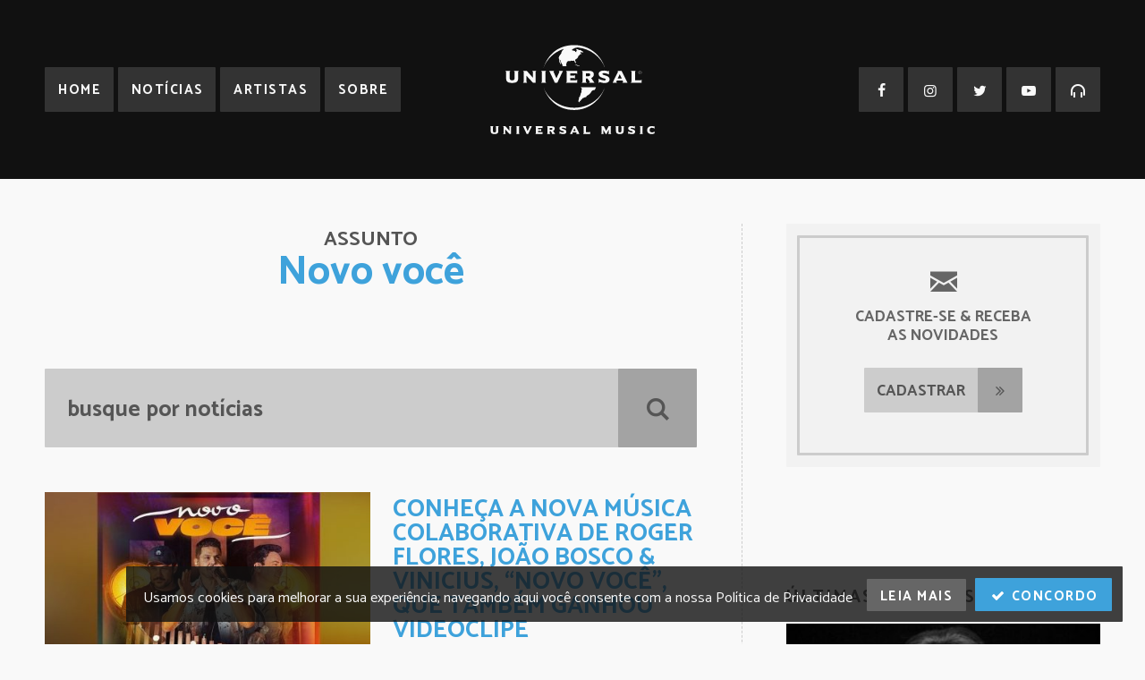

--- FILE ---
content_type: text/html; charset=UTF-8
request_url: https://www.universalmusic.com.br/assunto/novo-voce/
body_size: 13649
content:
<!doctype html>
<html lang="pt-br">
<head>
<meta charset="utf-8">
<title>Assunto: Novo você | Universal Music Brasil</title>
<meta name="description" content="Nós somos a casa para os maiores artistas, pessoas inovadoras e empreendedoras da música.">
<link rel="image_src" href="https://www.universalmusic.com.br/files/2016/05/screenshot.png">

<meta property="og:title" content="Assunto: Novo você | Universal Music Brasil">
<meta property="og:description" content="Nós somos a casa para os maiores artistas, pessoas inovadoras e empreendedoras da música.">
<meta property="og:url" content="https://www.universalmusic.com.br/assunto/novo-voce/">
<meta property="og:image" content="https://www.universalmusic.com.br/files/2016/05/screenshot.png">
<meta property="og:site_name" content="Universal Music Brasil">
<meta property="og:type" content="website">

<meta name="twitter:card" content="summary_large_image">
<meta name="twitter:title" content="Assunto: Novo você | Universal Music Brasil">
<meta name="twitter:description" content="Nós somos a casa para os maiores artistas, pessoas inovadoras e empreendedoras da música.">
<meta name="twitter:image" content="https://www.universalmusic.com.br/files/2016/05/screenshot.png">
<meta name="twitter:site" content="@umusicbrasil">

<link rel="stylesheet" href="https://www.universalmusic.com.br/wp-content/themes/universalmusicbr-dw_universalmusicbr-dw/style.css?v=12032018">
<link rel="alternate" type="application/rss+xml" href="https://www.universalmusic.com.br/feed/rss/">
<meta name="viewport" content="width=device-width, initial-scale=1">

<link rel="apple-touch-icon" sizes="57x57" href="https://www.universalmusic.com.br/wp-content/themes/universalmusicbr-dw_universalmusicbr-dw/assets/icons/apple-icon-57x57.png">
<link rel="apple-touch-icon" sizes="60x60" href="https://www.universalmusic.com.br/wp-content/themes/universalmusicbr-dw_universalmusicbr-dw/assets/icons/apple-icon-60x60.png">
<link rel="apple-touch-icon" sizes="72x72" href="https://www.universalmusic.com.br/wp-content/themes/universalmusicbr-dw_universalmusicbr-dw/assets/icons/apple-icon-72x72.png">
<link rel="apple-touch-icon" sizes="76x76" href="https://www.universalmusic.com.br/wp-content/themes/universalmusicbr-dw_universalmusicbr-dw/assets/icons/apple-icon-76x76.png">
<link rel="apple-touch-icon" sizes="114x114" href="https://www.universalmusic.com.br/wp-content/themes/universalmusicbr-dw_universalmusicbr-dw/assets/icons/apple-icon-114x114.png">
<link rel="apple-touch-icon" sizes="120x120" href="https://www.universalmusic.com.br/wp-content/themes/universalmusicbr-dw_universalmusicbr-dw/assets/icons/apple-icon-120x120.png">
<link rel="apple-touch-icon" sizes="144x144" href="https://www.universalmusic.com.br/wp-content/themes/universalmusicbr-dw_universalmusicbr-dw/assets/icons/apple-icon-144x144.png">
<link rel="apple-touch-icon" sizes="152x152" href="https://www.universalmusic.com.br/wp-content/themes/universalmusicbr-dw_universalmusicbr-dw/assets/icons/apple-icon-152x152.png">
<link rel="apple-touch-icon" sizes="180x180" href="https://www.universalmusic.com.br/wp-content/themes/universalmusicbr-dw_universalmusicbr-dw/assets/icons/apple-icon-180x180.png">
<link rel="icon" type="image/png" sizes="192x192" href="https://www.universalmusic.com.br/wp-content/themes/universalmusicbr-dw_universalmusicbr-dw/assets/icons/android-icon-192x192.png">
<link rel="icon" type="image/png" sizes="32x32" href="https://www.universalmusic.com.br/wp-content/themes/universalmusicbr-dw_universalmusicbr-dw/assets/icons/favicon-32x32.png">
<link rel="icon" type="image/png" sizes="96x96" href="https://www.universalmusic.com.br/wp-content/themes/universalmusicbr-dw_universalmusicbr-dw/assets/icons/favicon-96x96.png">
<link rel="icon" type="image/png" sizes="16x16" href="https://www.universalmusic.com.br/wp-content/themes/universalmusicbr-dw_universalmusicbr-dw/assets/icons/favicon-16x16.png">
<link rel="manifest" href="https://www.universalmusic.com.br/wp-content/themes/universalmusicbr-dw_universalmusicbr-dw/assets/icons/manifest.json">
<meta name="msapplication-TileColor" content="#ffffff">
<meta name="msapplication-TileImage" content="https://www.universalmusic.com.br/wp-content/themes/universalmusicbr-dw_universalmusicbr-dw/assets/icons/ms-icon-144x144.png">
<meta name="theme-color" content="#3ea2db">

<script src="//ajax.googleapis.com/ajax/libs/jquery/1.11.1/jquery.min.js"></script>
<script src="https://www.universalmusic.com.br/wp-content/themes/universalmusicbr-dw_universalmusicbr-dw/assets/page-01.js?v=12032018"></script>
<script type="text/javascript">window.PUSH_GLOBAL = {geo_ip_country: 'US', ip_lookup: 'varnish'};</script><meta name='robots' content='max-image-preview:large' />
<link rel='dns-prefetch' href='//umg.theappreciationengine.com' />
<link rel='stylesheet' id='sb_instagram_styles-css' href='https://www.universalmusic.com.br/wp-content/plugins/instagram-feed-pro/css/sb-instagram.min.css?ver=5.3' type='text/css' media='all' />
<link rel='stylesheet' id='wp-block-library-css' href='https://www.universalmusic.com.br/wp-includes/css/dist/block-library/style.min.css?ver=6.6.4' type='text/css' media='all' />
<style id='classic-theme-styles-inline-css' type='text/css'>
/*! This file is auto-generated */
.wp-block-button__link{color:#fff;background-color:#32373c;border-radius:9999px;box-shadow:none;text-decoration:none;padding:calc(.667em + 2px) calc(1.333em + 2px);font-size:1.125em}.wp-block-file__button{background:#32373c;color:#fff;text-decoration:none}
</style>
<style id='global-styles-inline-css' type='text/css'>
:root{--wp--preset--aspect-ratio--square: 1;--wp--preset--aspect-ratio--4-3: 4/3;--wp--preset--aspect-ratio--3-4: 3/4;--wp--preset--aspect-ratio--3-2: 3/2;--wp--preset--aspect-ratio--2-3: 2/3;--wp--preset--aspect-ratio--16-9: 16/9;--wp--preset--aspect-ratio--9-16: 9/16;--wp--preset--color--black: #000000;--wp--preset--color--cyan-bluish-gray: #abb8c3;--wp--preset--color--white: #ffffff;--wp--preset--color--pale-pink: #f78da7;--wp--preset--color--vivid-red: #cf2e2e;--wp--preset--color--luminous-vivid-orange: #ff6900;--wp--preset--color--luminous-vivid-amber: #fcb900;--wp--preset--color--light-green-cyan: #7bdcb5;--wp--preset--color--vivid-green-cyan: #00d084;--wp--preset--color--pale-cyan-blue: #8ed1fc;--wp--preset--color--vivid-cyan-blue: #0693e3;--wp--preset--color--vivid-purple: #9b51e0;--wp--preset--gradient--vivid-cyan-blue-to-vivid-purple: linear-gradient(135deg,rgba(6,147,227,1) 0%,rgb(155,81,224) 100%);--wp--preset--gradient--light-green-cyan-to-vivid-green-cyan: linear-gradient(135deg,rgb(122,220,180) 0%,rgb(0,208,130) 100%);--wp--preset--gradient--luminous-vivid-amber-to-luminous-vivid-orange: linear-gradient(135deg,rgba(252,185,0,1) 0%,rgba(255,105,0,1) 100%);--wp--preset--gradient--luminous-vivid-orange-to-vivid-red: linear-gradient(135deg,rgba(255,105,0,1) 0%,rgb(207,46,46) 100%);--wp--preset--gradient--very-light-gray-to-cyan-bluish-gray: linear-gradient(135deg,rgb(238,238,238) 0%,rgb(169,184,195) 100%);--wp--preset--gradient--cool-to-warm-spectrum: linear-gradient(135deg,rgb(74,234,220) 0%,rgb(151,120,209) 20%,rgb(207,42,186) 40%,rgb(238,44,130) 60%,rgb(251,105,98) 80%,rgb(254,248,76) 100%);--wp--preset--gradient--blush-light-purple: linear-gradient(135deg,rgb(255,206,236) 0%,rgb(152,150,240) 100%);--wp--preset--gradient--blush-bordeaux: linear-gradient(135deg,rgb(254,205,165) 0%,rgb(254,45,45) 50%,rgb(107,0,62) 100%);--wp--preset--gradient--luminous-dusk: linear-gradient(135deg,rgb(255,203,112) 0%,rgb(199,81,192) 50%,rgb(65,88,208) 100%);--wp--preset--gradient--pale-ocean: linear-gradient(135deg,rgb(255,245,203) 0%,rgb(182,227,212) 50%,rgb(51,167,181) 100%);--wp--preset--gradient--electric-grass: linear-gradient(135deg,rgb(202,248,128) 0%,rgb(113,206,126) 100%);--wp--preset--gradient--midnight: linear-gradient(135deg,rgb(2,3,129) 0%,rgb(40,116,252) 100%);--wp--preset--font-size--small: 13px;--wp--preset--font-size--medium: 20px;--wp--preset--font-size--large: 36px;--wp--preset--font-size--x-large: 42px;--wp--preset--spacing--20: 0.44rem;--wp--preset--spacing--30: 0.67rem;--wp--preset--spacing--40: 1rem;--wp--preset--spacing--50: 1.5rem;--wp--preset--spacing--60: 2.25rem;--wp--preset--spacing--70: 3.38rem;--wp--preset--spacing--80: 5.06rem;--wp--preset--shadow--natural: 6px 6px 9px rgba(0, 0, 0, 0.2);--wp--preset--shadow--deep: 12px 12px 50px rgba(0, 0, 0, 0.4);--wp--preset--shadow--sharp: 6px 6px 0px rgba(0, 0, 0, 0.2);--wp--preset--shadow--outlined: 6px 6px 0px -3px rgba(255, 255, 255, 1), 6px 6px rgba(0, 0, 0, 1);--wp--preset--shadow--crisp: 6px 6px 0px rgba(0, 0, 0, 1);}:where(.is-layout-flex){gap: 0.5em;}:where(.is-layout-grid){gap: 0.5em;}body .is-layout-flex{display: flex;}.is-layout-flex{flex-wrap: wrap;align-items: center;}.is-layout-flex > :is(*, div){margin: 0;}body .is-layout-grid{display: grid;}.is-layout-grid > :is(*, div){margin: 0;}:where(.wp-block-columns.is-layout-flex){gap: 2em;}:where(.wp-block-columns.is-layout-grid){gap: 2em;}:where(.wp-block-post-template.is-layout-flex){gap: 1.25em;}:where(.wp-block-post-template.is-layout-grid){gap: 1.25em;}.has-black-color{color: var(--wp--preset--color--black) !important;}.has-cyan-bluish-gray-color{color: var(--wp--preset--color--cyan-bluish-gray) !important;}.has-white-color{color: var(--wp--preset--color--white) !important;}.has-pale-pink-color{color: var(--wp--preset--color--pale-pink) !important;}.has-vivid-red-color{color: var(--wp--preset--color--vivid-red) !important;}.has-luminous-vivid-orange-color{color: var(--wp--preset--color--luminous-vivid-orange) !important;}.has-luminous-vivid-amber-color{color: var(--wp--preset--color--luminous-vivid-amber) !important;}.has-light-green-cyan-color{color: var(--wp--preset--color--light-green-cyan) !important;}.has-vivid-green-cyan-color{color: var(--wp--preset--color--vivid-green-cyan) !important;}.has-pale-cyan-blue-color{color: var(--wp--preset--color--pale-cyan-blue) !important;}.has-vivid-cyan-blue-color{color: var(--wp--preset--color--vivid-cyan-blue) !important;}.has-vivid-purple-color{color: var(--wp--preset--color--vivid-purple) !important;}.has-black-background-color{background-color: var(--wp--preset--color--black) !important;}.has-cyan-bluish-gray-background-color{background-color: var(--wp--preset--color--cyan-bluish-gray) !important;}.has-white-background-color{background-color: var(--wp--preset--color--white) !important;}.has-pale-pink-background-color{background-color: var(--wp--preset--color--pale-pink) !important;}.has-vivid-red-background-color{background-color: var(--wp--preset--color--vivid-red) !important;}.has-luminous-vivid-orange-background-color{background-color: var(--wp--preset--color--luminous-vivid-orange) !important;}.has-luminous-vivid-amber-background-color{background-color: var(--wp--preset--color--luminous-vivid-amber) !important;}.has-light-green-cyan-background-color{background-color: var(--wp--preset--color--light-green-cyan) !important;}.has-vivid-green-cyan-background-color{background-color: var(--wp--preset--color--vivid-green-cyan) !important;}.has-pale-cyan-blue-background-color{background-color: var(--wp--preset--color--pale-cyan-blue) !important;}.has-vivid-cyan-blue-background-color{background-color: var(--wp--preset--color--vivid-cyan-blue) !important;}.has-vivid-purple-background-color{background-color: var(--wp--preset--color--vivid-purple) !important;}.has-black-border-color{border-color: var(--wp--preset--color--black) !important;}.has-cyan-bluish-gray-border-color{border-color: var(--wp--preset--color--cyan-bluish-gray) !important;}.has-white-border-color{border-color: var(--wp--preset--color--white) !important;}.has-pale-pink-border-color{border-color: var(--wp--preset--color--pale-pink) !important;}.has-vivid-red-border-color{border-color: var(--wp--preset--color--vivid-red) !important;}.has-luminous-vivid-orange-border-color{border-color: var(--wp--preset--color--luminous-vivid-orange) !important;}.has-luminous-vivid-amber-border-color{border-color: var(--wp--preset--color--luminous-vivid-amber) !important;}.has-light-green-cyan-border-color{border-color: var(--wp--preset--color--light-green-cyan) !important;}.has-vivid-green-cyan-border-color{border-color: var(--wp--preset--color--vivid-green-cyan) !important;}.has-pale-cyan-blue-border-color{border-color: var(--wp--preset--color--pale-cyan-blue) !important;}.has-vivid-cyan-blue-border-color{border-color: var(--wp--preset--color--vivid-cyan-blue) !important;}.has-vivid-purple-border-color{border-color: var(--wp--preset--color--vivid-purple) !important;}.has-vivid-cyan-blue-to-vivid-purple-gradient-background{background: var(--wp--preset--gradient--vivid-cyan-blue-to-vivid-purple) !important;}.has-light-green-cyan-to-vivid-green-cyan-gradient-background{background: var(--wp--preset--gradient--light-green-cyan-to-vivid-green-cyan) !important;}.has-luminous-vivid-amber-to-luminous-vivid-orange-gradient-background{background: var(--wp--preset--gradient--luminous-vivid-amber-to-luminous-vivid-orange) !important;}.has-luminous-vivid-orange-to-vivid-red-gradient-background{background: var(--wp--preset--gradient--luminous-vivid-orange-to-vivid-red) !important;}.has-very-light-gray-to-cyan-bluish-gray-gradient-background{background: var(--wp--preset--gradient--very-light-gray-to-cyan-bluish-gray) !important;}.has-cool-to-warm-spectrum-gradient-background{background: var(--wp--preset--gradient--cool-to-warm-spectrum) !important;}.has-blush-light-purple-gradient-background{background: var(--wp--preset--gradient--blush-light-purple) !important;}.has-blush-bordeaux-gradient-background{background: var(--wp--preset--gradient--blush-bordeaux) !important;}.has-luminous-dusk-gradient-background{background: var(--wp--preset--gradient--luminous-dusk) !important;}.has-pale-ocean-gradient-background{background: var(--wp--preset--gradient--pale-ocean) !important;}.has-electric-grass-gradient-background{background: var(--wp--preset--gradient--electric-grass) !important;}.has-midnight-gradient-background{background: var(--wp--preset--gradient--midnight) !important;}.has-small-font-size{font-size: var(--wp--preset--font-size--small) !important;}.has-medium-font-size{font-size: var(--wp--preset--font-size--medium) !important;}.has-large-font-size{font-size: var(--wp--preset--font-size--large) !important;}.has-x-large-font-size{font-size: var(--wp--preset--font-size--x-large) !important;}
:where(.wp-block-post-template.is-layout-flex){gap: 1.25em;}:where(.wp-block-post-template.is-layout-grid){gap: 1.25em;}
:where(.wp-block-columns.is-layout-flex){gap: 2em;}:where(.wp-block-columns.is-layout-grid){gap: 2em;}
:root :where(.wp-block-pullquote){font-size: 1.5em;line-height: 1.6;}
</style>
<link rel='stylesheet' id='push-global-css' href='https://www.universalmusic.com.br/wp-content/plugins/push-global/public/css/push-global-public.css?ver=1.2.42' type='text/css' media='all' />
<link rel='stylesheet' id='ae_frontend_css-css' href='https://www.universalmusic.com.br/wp-content/plugins/appreciation-engine-social-sign-in/css/ae_frontend.css?ver=2.14.37' type='text/css' media='all' />
<link rel='stylesheet' id='ae_frontend_font_awesome_css-css' href='https://www.universalmusic.com.br/wp-content/plugins/appreciation-engine-social-sign-in/css/font-awesome/css/fontawesome.min.css?ver=5.15.4' type='text/css' media='all' />
<link rel='stylesheet' id='ae_frontend_font_awesome_brands_css-css' href='https://www.universalmusic.com.br/wp-content/plugins/appreciation-engine-social-sign-in/css/font-awesome/css/brands.min.css?ver=5.15.4' type='text/css' media='all' />
<link rel='stylesheet' id='ae_frontend_font_awesome_solid_css-css' href='https://www.universalmusic.com.br/wp-content/plugins/appreciation-engine-social-sign-in/css/font-awesome/css/solid.min.css?ver=5.15.4' type='text/css' media='all' />
<link rel='stylesheet' id='ae_frontend_font_awesome_v4_shims_css-css' href='https://www.universalmusic.com.br/wp-content/plugins/appreciation-engine-social-sign-in/css/font-awesome/css/v4-shims.min.css?ver=5.15.4' type='text/css' media='all' />
<link rel='stylesheet' id='intl-tel-input-css' href='https://www.universalmusic.com.br/wp-content/plugins/appreciation-engine-social-sign-in/css/intl-tel-input/intlTelInput.min.css?ver=2.14.37' type='text/css' media='all' />
<link rel='stylesheet' id='jquery-modal-css-css' href='https://www.universalmusic.com.br/wp-content/plugins/appreciation-engine-social-sign-in/libraries/jquery-modal/jquery.modal.css?ver=2.14.37' type='text/css' media='all' />
<link rel='stylesheet' id='umgecrm-frontend-style-css' href='https://www.universalmusic.com.br/wp-content/plugins/umg-ecrm/assets/css/frontend.css?ver=0.7.31' type='text/css' media='all' />
<script type="text/javascript" src="https://www.universalmusic.com.br/wp-content/plugins/push-global/public/js/push-global-public.js?ver=1.2.42" id="push-global-js"></script>
<script type="text/javascript" id="push-global-autocolor-js-extra">
/* <![CDATA[ */
var PUSH_AUTOCOLOR = {"elementSelectors":["#_evidon-collapse-message","#_evidon-decline-button","#_evidon-accept-button","#_evidon-option-button","#_evidon-message","#_evidon-message a"]};
/* ]]> */
</script>
<script type="text/javascript" src="https://www.universalmusic.com.br/wp-content/plugins/push-global/public/js/autocolor/autocolor.js?ver=1.2.42" id="push-global-autocolor-js"></script>
<script type="text/javascript" src="https://www.universalmusic.com.br/wp-content/plugins/appreciation-engine-social-sign-in/js/int-tel-input/intlTelInput.min.js?ver=2.14.37" id="intl-tel-input-js"></script>
<script type="text/javascript" src="https://www.universalmusic.com.br/wp-content/plugins/appreciation-engine-social-sign-in/js/int-tel-input/utils.js?ver=2.14.37" id="intl-tel-input-utils-js"></script>
<script type="text/javascript" id="ae-wp-frontend-js-extra">
/* <![CDATA[ */
var intlTelInputData = {"smsCountries":{"1":[]}};
/* ]]> */
</script>
<script type="text/javascript" src="https://www.universalmusic.com.br/wp-content/plugins/appreciation-engine-social-sign-in/js/ae_wp_frontend.js?ver=2.14.37" id="ae-wp-frontend-js"></script>
<script type="text/javascript" src="https://umg.theappreciationengine.com/w-v1.8/js/4?ver=6.6.4" id="ae-js-js"></script>
<script type="text/javascript" id="ae-wp-js-js-extra">
/* <![CDATA[ */
var AEJSWP = {"plugin_version":"2.14.37","ajaxurl":"https:\/\/www.universalmusic.com.br\/wp-admin\/admin-ajax.php","ajax_action_login":"ae_social_signin_user_login_ajax","redirect_action_login":"ae_social_signin_user_login_redirect","ajax_action_get_logout_url":"ae_social_signin_get_logout_url_ajax","ajax_action_send_user_optins":"ae_social_signin_send_user_optins","ajax_action_user_check_captcha":"ae_social_signin_user_check_captcha","login_status_messages":["fail","WordPress user created & logged-in","WordPress user found & logged-in","WordPress user found, but not logged-in (logged-in session disabled)","WordPress user created, but not logged-in (logged-in session disabled)","WordPress user record creation disabled"],"login_fail_status_messages":["","Unspecified error","No access token","AE API error","Missing miniumum required fields (AEUserID, Username or Email)","More than 1 WordPress user record with this AE_User_ID! Doing nothing - contact an admin!","Cannot create the WordPress user account - you have not been signed-in.<br\/><br\/>This can occur if you have another Admin user account on this WordPress install with the same email or username.<br\/><br\/>Please signup with a different email and\/or username.","A WordPress user is already logged in, please log-out first","Email not yet verified"],"ae_js_path":"https:\/\/umg.theappreciationengine.com\/w-v1.8\/js\/4","debug":"","flow_type":"detect","extra_fields_screen":"after","extra_fields":{"email":{"required":true,"label":"email"},"username":{"required":true,"label":"username"},"password":{"label":"password"},"postcode":{"required":false,"label":"zip or postal code"}},"minimum_age":"","analytics_tracking_delegate":"trackingDelegate.AEConnect","services":"facebook,twitter,youtube,spotify,tumblr","flow_css":"https:\/\/s3.amazonaws.com\/umg-ae-static-assets\/umg-ae-wp-global-default.css","verify_email":"1","flow_text":{"login_header":"Sign in with your social network account","register_header":"Sign in with your social network account","error_header":"Sorry, there seems to be a problem","add_info_header":"Additional Information","add_info_button":"Submit","forgot_password_link":"Forgot password?","recover_password_link":"Recover Password","have_account_link":"Already have an account?","need_help_link":"need help?","create_account_link":"create an account","verify_email_header":"Verify Email","verify_email_sent":"A verification email will be sent to","verify_email_instructions":"Please click the link in the email to confirm your address and continue.","verify_email_success_button":"OK","verify_email_retry_button":"Retry","verify_email_success_header":"Success.","verify_email_success_message":"Your email was successfully verified.","verify_email_error_header":"Sorry.","verify_email_error_message":"That is not a valid activation url, or the url has expired. Please double check your email, or trigger a new activation email.","reset_pw_header":"Reset Password","reset_pw_sent":"A verification email will be sent to","reset_pw_instructions":"Please click the link in the email to confirm your address and reset your password.","reset_pw_button":"Submit","reset_pw_confirm_header":"Reset Password - Confirm","reset_pw_confirm_instructions":"Please enter a new password...","reset_pw_confirm_button":"Confirm","reset_pw_done_header":"Reset Password - Done!","reset_pw_done_message":"Your password has been reset.","reset_pw_done_button":"OK"},"no_email":"","hide_email_form":"","social_first":"1","ae_logout_url":"https:\/\/umg.theappreciationengine.com\/brand\/umg\/logout?auth_method=direct&return_url=https%3A%2F%2Fwww.universalmusic.com.br%2Fassunto%2Fnovo-voce%2F","ae_logout_url_bare":"https:\/\/umg.theappreciationengine.com\/brand\/umg\/logout?auth_method=direct","wp_logout_url":"https:\/\/umg.theappreciationengine.com\/brand\/umg\/logout?auth_method=direct&return_url=https:\/\/www.universalmusic.com.br\/wp-login.php?action=logout&redirect_to=https%3A%2F%2Fwww.universalmusic.com.br%2Fassunto%2Fnovo-voce%2F&_wpnonce=e25f3779f5","return_url":"https:\/\/www.universalmusic.com.br\/wp-admin\/admin-ajax.php?action=ae_social_signin_user_login_redirect&return_url=https%3A%2F%2Fwww.universalmusic.com.br%2Fassunto%2Fnovo-voce%2F","login_redirect_url":"","user_logged_in":"","email_format":{"background_color":"","font_size":"14","font_family":"arial","font_color":"#000000","show_header":"1","header_background_color":"#474747","header_font_color":"","image_url":"https:\/\/s3.amazonaws.com\/umg-ae-static-assets\/1x1px.gif","reset_pw_email_subject":"Password Reset Request for www.universalmusic.com.br","reset_pw_email_message":"We have received a password reset request for this e-mail address to login to the above site.  Click the following link to authorise and receive your new password. <br><br>  For help please contact info@umusic.com <br><br> Privacy Policy: https:\/\/privacypolicy.umusic.com\/privacy.html","reset_pw_email_link":"Reset Password","verify_email_subject":"Verify  Email Request for www.universalmusic.com.br","verify_email_message":"Click the link below to verify that you used this email address to login or register. <br><br> We need your verification to ensure that no-one is using your email address without your permission. <br><br> You will not be sent any marketing unless you opt in to do so","verify_email_link":"Verify Email","show_footer":"1","footer_background_color":"#474747","footer_font_color":"","logo_img_url":"https:\/\/s3.amazonaws.com\/umg-ae-static-assets\/umg-logo.jpg","logo_link":"","copyright":"Universal Music Group"},"sso_type":"disabled","validation_target":"","ajax_login":"","ajax_update_class":"ae-wp-ajax-update","disable_logged_in_session":"","disable_wp_user_record":"","logged_in_salutation":"Welcome, {USERNAME}","auth_connected":"","widget_cta":"Sign In","profile_link":"","profile_link_url":"","logout_link":"Sign Out","extra_info":{"global":{"bottom":{"text":"<a href=\"https:\/\/privacypolicy.umusic.com\" target=\"_blank\">Privacy Policy<\/a> | <a href=\" https:\/\/privacypolicy.umusic.com\/terms\" target=\"_blank\">Terms & Conditions<\/a>"}}},"date_format":"MM-DD-YYYY","aejsready_handlers":[],"mailingListFormCompletedCallbacks":[],"event_waiters":{},"data_filters":{},"custom_forms":{"1":{"id":1,"type_id":"1","page_url":"https:\/\/www.universalmusic.com.br","modal_display":false,"modal_display_cta":false,"recaptcha_key":false,"block_signup_submit":"2","block_login_redirect":false,"signin_options":[],"expanded_email":false,"opt_ins":false,"opt_ins_position":"below","opt_ins_email_label":"Sign up to receive email updates and offers from:","opt_ins_sms_label":"Sign up to receive sms updates and offers from:","opt_ins_terms":false,"opt_ins_all_terms":false,"opt_ins_casl_all_terms":false,"opt_ins_casl_enabled":false,"opt_ins_casl_terms":false,"opt_ins_sms":false,"opt_ins_casl_sms":false,"flow_labels":{"signin_title":"SIGN-IN TO THE SITE","additional_info_title":"WE NEED A LITTLE MORE INFO...","mailing_list_success":"Thank you for signing up!","login_button":"Login","register_button":"Register","cancel_button":"Cancel","forgot_password":"Forgot Password?","not_registered":"Not yet registered?","already_registered":"Already registered?","verify_email_title":"THANK YOU!","verify_email_instructions":"<p>Thank you for registering! We have sent a confirmation email to {USEREMAIL}. Click the link to confirm your email address.<\/p><p>Please check your spam folder for the email, if it does not arrive, click this link...","verify_email_resend_link":"resend verification email","reset_password_title":"RESET YOUR PASSWORD","reset_password_instructions":"<p>Please enter your email address and we will send you an email to verify your account and reset your password.<\/p>","reset_password_instructions_sent":"<p>Click the link in the email to verify and reset your password<\/p>","reset_password_button":"RESET","reset_password_login_link":"Login with your existing account","reset_password_register_link":"Register for a new account","enter_new_password_instructions":"Please enter a new password","reset_password_confirm_password_label":"Confirm Password","update_password_button":"RESET","reset_password_success_message":"Your password has been updated!","email_form_divider_title":"","form_error_captcha_incomplete":"Please complete the Captcha","form_error_incomplete":"Please complete the form","form_error_incomplete_optins":"Please select one of the Sign-up options","form_error_age_check_fail":"Sorry, you are not allowed to register","form_error_account_exists":"Email account already exists with a different password, please use the login form to sign-in","form_error_no_account":"No account exists with those credentials","form_error_email_not_found":"No account found with that email"},"field_labels":{"email":"email","password":"password","username":"username","firstname":"first name","surname":"last name","gender":"gender","birthdate":"birthdate (dd-mm-yyyy)","address":"address (main)","addressline2":"address (apt, etc)","city":"city","state":"state \/ province \/ region","country":"choose country","postcode":"zip or postal code","homephone":"home phone #","mobilephone":"mobile phone #","website":"website or blog","bio":"tell us about yourself...","password-confirm":false},"appearance":{"header_img":false,"header_attachment_id":false,"bg_color":false,"bg_img":false,"inherit_fonts":false,"inherit_font_weight":false,"inherit_font_size":false,"register_button_top_colour":false,"register_button_bottom_colour":false,"register_button_border_colour":false,"center_align_cform_title":false,"title_text_colour":false,"warning_text_colour":false,"title_text_size":false,"social_button_text_size":false,"form_text_colour":false},"date_format":false,"form_fields":{"email":{"Email":"1"},"password":{"Password":"1"},"username":{"Username":"1"}}}},"aejs_async_load":"","disable_jquery_modal_enqueue":"","safari_incognito_error":"Hello, trying to sign up?<br\/>It looks like you're using private browsing mode on Safari. You can disable private browsing on Safari, or use private browsing in Chrome\/Firefox to sign up!","cookies_disabled_error":"Hello, trying to sign up?<br\/>It looks like cookies are disabled in your browser. Enable cookies to sign up!","customForms":[]};
/* ]]> */
</script>
<script type="text/javascript" src="https://www.universalmusic.com.br/wp-content/plugins/appreciation-engine-social-sign-in/js/min/ae_wp-min.js?ver=2.14.37" id="ae-wp-js-js"></script>
<script type="text/javascript" src="https://www.universalmusic.com.br/wp-content/plugins/appreciation-engine-social-sign-in/libraries/parsley/js/parsley.min.js?ver=2.14.37" id="parsley-js-js"></script>
<script type="text/javascript" src="https://www.universalmusic.com.br/wp-content/plugins/appreciation-engine-social-sign-in/libraries/jquery-modal/jquery.modal.min.js?ver=2.14.37" id="jquery-modal-js"></script>
<meta name="robots" content="noimageai">
<meta name="robots" content="noai">
</head>

<body>
<div id="fb-root"></div>

<div id="universalmusic">
		
		<header class="topo">
		<div class="logo-topo">
			<a href="https://www.universalmusic.com.br">
                <svg id="logo-universal" viewBox="0 0 1721 934" xmlns="http://www.w3.org/2000/svg" xml:space="preserve" style="fill-rule:evenodd;clip-rule:evenodd;stroke-linejoin:round;stroke-miterlimit:2"><path d="M769.201 43.282c-99.009 31.406-177.404 104.33-211.301 196.51C601.663 106.558 705.171 3.633 878.192 3.633c160.795 0 278.941 104.334 321.808 239.054-40.921-114.93-150.824-200.54-283.964-214.246-36.761 1.609-60.135 21.303-63.269 27.451 4 6.175 30.479 4.816 33.791 11.246 6.359 12.42 14.959 11.35 14.538 5.666-1.546-22.046 14.542-5.666 6.546-14.292-2.875-3.087-12.242-2.095-6.021-14.387 7.779 6.675 8.842-2.596 21.296 7.15 7.354 5.733 10.921 8.204 16.625 2.071 8.329 2.933 22.241 15.633 35.87 21.475-6.774 13.846-29.708-3.304-32.737 5.133-2.608 7.142 7.25 10.238 14.017 13.817-8.846 8.175-20.234 4.904-20.234 4.904s2.313 10.008-8.371 13.583c-4.629 1.571-6.979 10.209-12.991 22.034-4.229 8.291-11.992 12.133-22.304 18.32-14.421 8.684 8.575 22.526 1.562 40.934-16.962-6.896-7.146-34.217-24.7-26.75-13.329 5.692-16.937-6.896-31.996 4.787-13.445-5.141-28.837-.787-34.633 9.038-9.225 15.666-9.513 32.687-5.212 43.162l-39.205.017c-9.141 0-.396-8.737-.396-8.737s-23.383-35.313-22.929-53.642c.171-6.996-4.158.733-4.612-1.125-2.088 14.842 10.4 28.666 5.987 43.579-2.325 7.821-6.133-12.238-9.625-17.996-5.971-9.804-5.4.25-4.158-13.312 1.625-17.738-6.921-33.163-6.921-33.163s3.817-21.587 16.763-35.875c15.712-17.312 10.658-20.621 10.658-20.621s8.838-24.35 16.9-27.016c4.328-1.43 1.904-7.195 8.926-12.61Zm430.074 400.331c-43.529 133.599-165.946 237.504-321.083 237.504-164.513 0-275.134-102.542-319.567-234.63 46.229 123.025 171.942 211.301 319.796 211.301 149 0 275.533-89.638 320.854-214.175Zm-255.479-.301 163.262-.033-3.404 5.217c-4.846 9.467-.75 8.529-12.375 23.375-5.033 6.483-6.437-2.171-21.596 5.787-14.341 7.58-6.871 12.255-27.612 33.125-26.334 26.45-35.9 18.992-34.996 25.496.875 6.504-.617 8.625-7.646 10.113-26.562 5.625-21.766 13.416-34.679 11.545-7.287 19.317-20.292 20.296-20.292 20.296s6.309 6.059-1.37 9.259c-20.021 8.308-1.563 10.087-6.942 11.925-7.2 2.454-15.467-7.388-14.029-13.763 4.45-19.675 7.487-21.383 7.487-21.383s-7.037-7.429 2.029-16.421c14.238-16.646 15.65-43.783 15.65-43.783s6.584 3.716 6.584-19.242c0-24.975 9.416-11.575 3.087-28.092-2.683-7.016-8.504-11.579-13.158-13.421Zm-58.792-236.416c2.05-3.104 8.304-1.063 12.721-.95 5.967.125 4.546 8.775 12.738 7.079 8.187-1.733 8.3 7.667 19.974 7.317 11.755-.33-2.325 4.037-2.325 4.037s-7.274-3.433-11.962-1.142c-2.467 1.23.921-.7-3.213-4.05-6.445-5.17-5.591.98-16.379-8.07-7.637-6.363-14.962.775-11.554-4.221Zm-585.112 65.996-7.875 9.258v69.363c0 34.02-19.346 47.154-62.709 47.154-43.375 0-62.729-13.134-62.729-47.154V282.15l-7.879-9.258h52.758l-7.87 9.258v68.246c0 15.337 10.312 21.821 25.72 21.821 15.388 0 25.709-6.484 25.709-21.821V282.15l-7.88-9.258h52.755Zm183.133 0-7.883 9.258v114.112h-28.175L379.2 323.758v63.234l7.875 9.27h-44.496l7.9-9.27V282.15l-7.9-9.258h40.008l63.83 71.4V282.15l-7.9-9.258h44.508Zm102.538 123.37h-53.146l7.887-9.27V282.15l-7.887-9.258h53.146l-7.896 9.258v104.842l7.896 9.27Zm175.208-123.37-58.946 123.37h-26.108l-58.392-123.37h52.592l-7.888 9.258 30.408 67.867 31.546-67.867-7.883-9.258h44.671Zm149.217 123.37H792.075l7.883-9.27V282.15l-7.883-9.258h117.913v33.47l-9.392-7.766h-64.038v23.687h40.567l9.2-7.783v40.146l-9.2-7.8h-40.567v23.704h64.038l9.392-7.771v33.483Zm179.508 0h-55.771l7.871-9.27-24.042-34.93h-15.737v34.93l7.891 9.27h-52.404l7.892-9.27V282.15l-7.892-9.258h78.129c35.642 0 48.417 16.854 48.417 37.346 0 17.941-11.629 30.724-28.342 37.379l33.988 48.645Zm-43.179-83.412c0-10.167-7.909-14.254-16.15-14.254h-28.35v30.337h23.837c12.038 0 20.663-7.221 20.663-16.083Zm201.795 47.346c0 23.292-16.554 39.387-53.533 39.387-18.021 0-40-6.287-49.742-9.995l-9.962 10.741v-45.683c21.021 13.483 44.7 18.116 58.025 18.116 5.258 0 15.571-1.087 15.571-9.808 0-10.146-16.713-10.721-34.734-16.821-24.212-8.325-39.616-18.316-39.616-41.237 0-16.821 13.716-35.329 56.333-35.329 12.575 0 30.788 4.45 41.296 8.7l9.946-9.434v41.238c-17.275-8.142-39.413-13.679-52.921-13.679-10.154 0-15.967 3.329-15.967 8.133 0 9.808 21.209 13.142 36.234 17.758 23.075 7.388 39.07 18.3 39.07 37.913Zm187.25 36.066h-52.945l7.908-9.27-6.042-12.938h-59.687l-6.188 12.938 7.884 9.27h-46.029l55.77-114.112-4.516-9.258h42.262l61.583 123.37Zm-60.249-44.408-20.867-44.183-20.634 44.183h41.501Zm208.62 44.408h-114.15l7.867-9.27V282.15l-7.867-9.258h52.384l-7.867 9.258v88.4h60.25l9.383-7.771v33.483ZM1548.658 290c0-9.512 7.838-17.213 17.484-17.213 9.65 0 17.479 7.701 17.479 17.213 0 9.517-7.829 17.221-17.479 17.221-9.646 0-17.484-7.704-17.484-17.221Zm1.642 0c0 8.633 7.1 15.617 15.842 15.617 8.745 0 15.854-6.984 15.854-15.617 0-8.625-7.109-15.608-15.854-15.608-8.742 0-15.842 6.983-15.842 15.608Zm22.417-6.721v2.208c-1.642-1.766-3.65-2.795-6.142-2.795-4.108 0-7.188 3.454-7.188 7.358 0 3.896 3.046 7.425 7.159 7.425 2.487 0 4.821-1.196 6.4-3.067v2.25a9.712 9.712 0 0 1-6.329 2.367c-5.142 0-8.925-3.967-8.925-8.975 0-4.971 3.837-8.887 8.979-8.887 2.262 0 4.321.649 6.046 2.116ZM84.907 856.908v44.846c0 22.004-12.316 30.5-39.945 30.5-27.625 0-39.946-8.496-39.946-30.5v-44.846l-5.021-5.983h33.604l-5.021 5.983v44.134c0 9.921 6.58 14.112 16.384 14.112 9.808 0 16.387-4.191 16.387-14.112v-44.134l-5.025-5.983h33.608l-5.025 5.983Zm133.692 0V930.7h-17.937l-43.175-46.888v40.905l5.02 5.983h-28.345l5.025-5.983v-67.809l-5.025-5.983h25.475l40.666 46.167v-40.184l-5.025-5.983h28.346l-5.025 5.983Zm53.442 73.792 5.021-5.983v-67.809l-5.021-5.983h33.846l-5.021 5.983v67.809l5.021 5.983h-33.846Zm125.325 0h-16.621l-37.196-79.775h33.488l-5.025 5.983 19.379 43.888 20.092-43.888-5.025-5.983h28.466L397.366 930.7Zm74.617 0 5.025-5.983v-67.809l-5.025-5.983h75.108v21.65l-5.983-5.025h-40.784v15.313h25.838l5.862-5.03v25.95l-5.862-5.016h-25.838v15.308h40.784l5.983-5.021V930.7h-75.108Zm171.008 0 5.021-5.983-15.309-22.605h-10.046v22.605l5.026 5.983h-33.371l5.025-5.983v-67.809l-5.025-5.983h49.754c22.725 0 30.854 10.883 30.854 24.162 0 11.596-7.412 19.855-18.054 24.155l21.646 31.458h-35.521Zm-2.271-63.15h-18.063v19.617h15.192c7.654 0 13.154-4.663 13.154-10.404 0-6.584-5.02-9.213-10.283-9.213Zm121.729 65.3c-11.483 0-25.475-4.062-31.696-6.458l-6.341 6.941v-29.55c13.4 8.734 28.466 11.725 36.958 11.725 3.35 0 9.925-.712 9.925-6.337 0-6.575-10.642-6.942-22.121-10.884-15.433-5.383-25.237-11.841-25.237-26.674 0-10.884 8.729-22.842 35.879-22.842 8.012 0 19.612 2.871 26.312 5.621l6.338-6.1v26.675c-11-5.267-25.117-8.85-33.725-8.85-6.459 0-10.167 2.15-10.167 5.258 0 6.338 13.513 8.496 23.084 11.488 14.708 4.779 24.875 11.833 24.875 24.516 0 15.071-10.525 25.471-34.084 25.471Zm136.8-2.15 5.029-5.983-3.829-8.367h-38.037l-3.946 8.367 5.025 5.983h-29.308l35.525-73.792-2.871-5.983h26.916l39.242 79.775h-33.746Zm-17.942-57.287-13.154 28.579h26.434l-13.28-28.579Zm90.53 57.287 5.021-5.983v-67.809l-5.021-5.983h33.371l-5.021 5.983v57.167h38.391l5.98-5.021V930.7h-72.721Zm261.525 0 5.029-5.983v-38.271L1217.22 930.7h-11.129l-23.913-44.967v38.984l5.021 5.983h-27.629l5.021-5.983v-67.809l-5.021-5.983h28.104l25.954 48.8 23.684-48.8h28.708l-5.029 5.983v67.809l5.029 5.983h-32.658Zm161.8-73.792v44.846c0 22.004-12.321 30.5-39.946 30.5-27.629 0-39.946-8.496-39.946-30.5v-44.846l-5.021-5.983h33.609l-5.03 5.983v44.134c0 9.921 6.584 14.112 16.388 14.112 9.808 0 16.387-4.191 16.387-14.112v-44.134l-5.021-5.983h33.601l-5.021 5.983Zm86.566 75.942c-11.475 0-25.466-4.062-31.687-6.458l-6.338 6.941v-29.55c13.392 8.734 28.459 11.725 36.955 11.725 3.349 0 9.924-.712 9.924-6.337 0-6.575-10.645-6.942-22.12-10.884-15.429-5.383-25.242-11.841-25.242-26.674 0-10.884 8.733-22.842 35.883-22.842 8.013 0 19.617 2.871 26.313 5.621l6.337-6.1v26.675c-11.004-5.267-25.112-8.85-33.729-8.85-6.454 0-10.167 2.15-10.167 5.258 0 6.338 13.517 8.496 23.084 11.488 14.712 4.779 24.879 11.833 24.879 24.516 0 15.071-10.525 25.471-34.092 25.471Zm81.313-2.15 5.029-5.983v-67.809l-5.029-5.983h33.854l-5.029 5.983v67.809l5.029 5.983h-33.854Zm124.246 1.554c-24.271 0-46.163-11.962-46.163-41.5 0-23.321 16.742-41.383 47.125-41.383 9.208 0 19.138 2.15 24.754 4.308l5.504-5.267v26.555c-8.612-5.267-17.704-8.375-28.941-8.375-16.867 0-23.442 11.241-23.442 24.162 0 14.467 9.567 24.279 24.154 24.279 14.713 0 23.567-5.741 28.35-8.733v18.654c-5.741 3.35-19.496 7.3-31.341 7.3Z"></svg>
                
			
				<h5><span>#</span>músicaéuniversal</h5>
			</a>
		</div>
		
		<a class="show-menu"><i class="icon-menu"></i></a>
		
		<div class="hold-menu">
			<nav class="topo-principal">
			<ul>
				<li><a href="https://www.universalmusic.com.br/">Home</a></li>
				<li><a href="https://www.universalmusic.com.br/noticias/">Notícias</a></li>
				<li><a href="https://www.universalmusic.com.br/artistas/">Artistas</a></li>
				<li><a href="https://www.universalmusic.com.br/sobre/">Sobre</a></li>
			</ul>
		</nav>
		
			<nav class="topo-redes">
			<ul>
				<li class="facebook">
					<a href="http://facebook.com/umusicbrasil/" target="_blank"><i class="icon-facebook"></i>
					<div class="title"><span>Facebook</span></div></a>
				</li>
				<li class="instagram">
					<a href="http://instagram.com/umusicbrasil/" target="_blank"><i class="icon-instagram"></i>
					<div class="title"><span>Instagram</span></div></a>
				</li>
				<li class="twitter">
					<a href="http://twitter.com/umusicbrasil/" target="_blank"><i class="icon-twitter"></i>
					<div class="title"><span>Twitter</span></div></a>
				</li>
				<li class="youtube">
					<a href="https://youtube.com/user/universalmusicbrasil/" target="_blank"><i class="icon-youtube"></i>
					<div class="title"><span>YouTube</span></div></a>
				</li>
								<li class="playlists">
					<a href="http://digster.lnk.to/DigsterWe" target="_blank"><i class="icon-headphones"></i>
					<div class="title"><span>Playlists</span></div></a>
				</li>
			</ul>
		</nav>
		</div>
	</header>
		
	<section class="conteudo">
		<div class="mostra-conteudo">
									<h5 class="arquivo"><span>Assunto</span> Novo você</h5>
						
					<div class="search-box">
			<form role="search" method="get" id="searchform" class="form-search" action="https://www.universalmusic.com.br">
				<input type="text" name="s" id="s" placeholder="busque por notícias" class="input-search">
				<i class="icon-search show-icon"></i>
				<input type="submit" id="searchsubmit" value="Search" class="button-search">
			</form>
		</div>			
					<div class="post-box">
						<figure>
				<a href="https://www.universalmusic.com.br/2020/09/04/conheca-a-nova-musica-colaborativa-de-roger-flores-joao-bosco-vinicius-novo-voce-que-tambem-ganhou-videoclipe/"><img src="https://www.universalmusic.com.br/wp-content/uploads/sites/628/2020/09/Roger-Flores-450x301.jpg" alt="CONHEÇA A NOVA MÚSICA COLABORATIVA DE ROGER FLORES, JOÃO BOSCO &amp; VINICIUS, “NOVO VOCÊ”, QUE TAMBÉM GANHOU VIDEOCLIPE"></a>
			</figure>
						
			<article >
				<h1><a href="https://www.universalmusic.com.br/2020/09/04/conheca-a-nova-musica-colaborativa-de-roger-flores-joao-bosco-vinicius-novo-voce-que-tambem-ganhou-videoclipe/">CONHEÇA A NOVA MÚSICA COLABORATIVA DE ROGER FLORES, JOÃO BOSCO &amp; VINICIUS, “NOVO VOCÊ”, QUE TAMBÉM GANHOU VIDEOCLIPE</a></h1>
				<p>O cantor Roger Flores faz hoje a estreia do single “Novo você”, que tem a(&#8230;)</p>
				<span class="data">publicado em 04/09/2020</span>
			</article>
		</div>					</div>
		
				<aside class="sidebar">
								
				<div class="sidebar-ctanews sidebar-item">
      				<h5><i class="icon-mail"></i> Cadastre-se &amp; receba<br> as novidades</h5>
      				
      				<a href="https://forms.umusic-online.com/forms/-LWBkRHDw7cAnfCPD5yG" class="link-botao" target="_blank">
						<span class="caixa-botao">Cadastrar</span>
						<span class="icone-botao esquerda"><i class="icon-double-right"></i></span>
					</a>
      			</div>
				
				<div class="sidebar-item">
					<div class="fb-page" data-href="http://facebook.com/umusicbrasil/" data-width="500" data-adapt-container-width="true" data-hide-cover="false" data-show-facepile="true" data-show-posts="false"></div>
				</div>
				
								<div class="sidebar-item">
					<h6><span>Últimas Notícias</span></h6>
					<ul class="mostra-noticias">
											<li>
						  <a href="https://www.universalmusic.com.br/2026/01/26/sienna-spiro-se-associa-a-produtora-lyrical-lemonade-no-aguardadissimo-video-musical-de-die-on-this-hill/">
							<figure><img src="https://www.universalmusic.com.br/wp-content/uploads/sites/628/2026/01/Sienna1-450x253.jpg" class="imagem-itens" alt="SIENNA SPIRO se associa à produtora Lyrical Lemonade  no aguardadíssimo vídeo musical de “Die On This Hill”"></figure>							<div class="caixa-itens">
								<span class="titulo">SIENNA SPIRO se associa à produtora Lyrical Lemonade  no aguardadíssimo vídeo musical de “Die On This Hill”</span>
															</div>
						  </a>
						  <div class="clear"></div>
						</li>
											<li>
						  <a href="https://www.universalmusic.com.br/2026/01/23/universal-music-brasil-revela-em-exclusividade-digital-cena-do-filme-o-agente-secreto-com-hit-classico-de-donna-summer-na-trilha-sonora/">
							<figure><img src="https://www.universalmusic.com.br/wp-content/uploads/sites/628/2026/01/Donna.png" class="imagem-itens" alt="Universal Music Brasil revela, em exclusividade digital, cena do filme “O Agente Secreto”, com hit clássico de Donna Summer na trilha sonora"></figure>							<div class="caixa-itens">
								<span class="titulo">Universal Music Brasil revela, em exclusividade digital, cena do filme “O Agente Secreto”, com hit clássico de Donna Summer na trilha sonora</span>
															</div>
						  </a>
						  <div class="clear"></div>
						</li>
											<li>
						  <a href="https://www.universalmusic.com.br/2026/01/23/matheus-kauan-lancam-o-ep-astral-com-faixa-inedita-e-participacao-de-lauana-prado/">
							<figure><img src="https://www.universalmusic.com.br/wp-content/uploads/sites/628/2026/01/mek-450x450.jpeg" class="imagem-itens" alt="Matheus &amp; Kauan lançam o EP “Astral” com faixa inédita  e participação de Lauana Prado"></figure>							<div class="caixa-itens">
								<span class="titulo">Matheus &amp; Kauan lançam o EP “Astral” com faixa inédita  e participação de Lauana Prado</span>
															</div>
						  </a>
						  <div class="clear"></div>
						</li>
										
						<div class="text-right">
						<a href="https://www.universalmusic.com.br/noticias/" class="link-botao">
							<span class="caixa-botao">mais notícias</span>
							<span class="icone-botao esquerda"><i class="icon-double-right"></i></span>
						</a>
						</div>
					</ul>
				</div>
								
								<div class="sidebar-item">
					<h6><span>Assuntos Populares</span></h6>
					<div class="sidebar-tags">
						<ul >
	<li><a href="https://www.universalmusic.com.br/assunto/novidades-internacionais/" class="tag-cloud-link tag-link-9104 tag-link-position-1" style="font-size: 12pt;">Novidades Internacionais</a></li>
	<li><a href="https://www.universalmusic.com.br/assunto/novidades-nacionais/" class="tag-cloud-link tag-link-9210 tag-link-position-2" style="font-size: 12pt;">Novidades Nacionais</a></li>
	<li><a href="https://www.universalmusic.com.br/assunto/universal-music-brasil/" class="tag-cloud-link tag-link-13623 tag-link-position-3" style="font-size: 12pt;">Universal Music Brasil</a></li>
	<li><a href="https://www.universalmusic.com.br/assunto/virgin-music-brasil/" class="tag-cloud-link tag-link-12662 tag-link-position-4" style="font-size: 12pt;">Virgin Music Brasil</a></li>
	<li><a href="https://www.universalmusic.com.br/assunto/e-mais/" class="tag-cloud-link tag-link-9105 tag-link-position-5" style="font-size: 12pt;">E mais</a></li>
	<li><a href="https://www.universalmusic.com.br/assunto/funk-hits/" class="tag-cloud-link tag-link-1887 tag-link-position-6" style="font-size: 12pt;">Funk Hits</a></li>
	<li><a href="https://www.universalmusic.com.br/assunto/taylor-swift/" class="tag-cloud-link tag-link-3600 tag-link-position-7" style="font-size: 12pt;">Taylor Swift</a></li>
	<li><a href="https://www.universalmusic.com.br/assunto/sebastian-yatra/" class="tag-cloud-link tag-link-1525 tag-link-position-8" style="font-size: 12pt;">Sebastián Yatra</a></li>
	<li><a href="https://www.universalmusic.com.br/assunto/the-weeknd/" class="tag-cloud-link tag-link-789 tag-link-position-9" style="font-size: 12pt;">The Weeknd</a></li>
	<li><a href="https://www.universalmusic.com.br/assunto/moda-music/" class="tag-cloud-link tag-link-18842 tag-link-position-10" style="font-size: 12pt;">Moda Music</a></li>
</ul>
					</nav>
				</div>
						</aside>	</section>
	
	<footer class="rodape">
				
		<h5><span>#músicaéuniversal</span></h5>
		
		<nav class="rodape-principal">
			<ul>
				<li><a href="https://www.universalmusic.com.br/">Home</a></li>
				<li><a href="https://www.universalmusic.com.br/noticias/">Notícias</a></li>
				<li><a href="https://www.universalmusic.com.br/artistas/">Artistas</a></li>
				<li><a href="https://www.universalmusic.com.br/sobre/">Sobre</a></li><li>
				<a href="https://www.universalmusic.com.br/contato/">Contato</a></li>
			</ul>
		</nav>
		
		<nav class="rodape-redes">
			<ul>
				<li class="facebook"><a href="http://facebook.com/umusicbrasil/" target="_blank"><i class="icon-facebook"></i> Facebook</a></li>
				<li class="instagram"><a href="http://instagram.com/umusicbrasil/" target="_blank"><i class="icon-instagram"></i> Instagram</a></li>
				<li class="twitter"><a href="http://twitter.com/umusicbrasil/" target="_blank"><i class="icon-twitter"></i> Twitter</a></li>
				<li class="youtube"><a href="https://youtube.com/user/universalmusicbrasil/" target="_blank"><i class="icon-youtube"></i> YouTube</a></li>
								<li class="playlists"><a href="http://digster.lnk.to/DigsterWe" target="_blank"><i class="icon-headphones"></i> Playlists</a></li>
			</ul>
		</nav>
		
				<span class="copy"><a href="https://www.universalmusic.com/company/#organization">© Copyright 2026 Universal Music Group N.V.</a> All rights reserved.</span>
	</footer>
</div>

<!-- cookie bar -->
<div class="cookies-bar">
	<div class="text-cookie">Usamos cookies para melhorar a sua experiência, navegando aqui você consente com a nossa Política de Privacidade</div>	
	<div class="buttons-cookie">
		<a href="http://privacidade.universalmusic.com.br/" class="link-cookie more">Leia Mais</a>
		<a class="link-cookie agree"><i class="icon-ok"></i> Concordo</a>
	</div>
</div>

<script src="https://www.universalmusic.com.br/wp-content/themes/universalmusicbr-dw_universalmusicbr-dw/assets/page-02.js?v=12032017"></script>

<script>
// Flowtype
$('body').flowtype({
	minimum:300,
	minFont:25,
	maxFont:200,
	fontRatio:90
});
</script>

<script>(function(d, s, id) {var js, fjs = d.getElementsByTagName(s)[0]; if (d.getElementById(id)) return; js = d.createElement(s); js.id = id; js.src = "//connect.facebook.net/pt_BR/sdk.js#xfbml=1&appId=352677211757465&version=v2.0"; fjs.parentNode.insertBefore(js, fjs);}(document, 'script', 'facebook-jssdk'));</script>

<script>
  (function(i,s,o,g,r,a,m){i['GoogleAnalyticsObject']=r;i[r]=i[r]||function(){
  (i[r].q=i[r].q||[]).push(arguments)},i[r].l=1*new Date();a=s.createElement(o),
  m=s.getElementsByTagName(o)[0];a.async=1;a.src=g;m.parentNode.insertBefore(a,m)
  })(window,document,'script','https://www.google-analytics.com/analytics.js','ga');
  ga('create', 'UA-77723400-1', 'auto');
  ga('send', 'pageview');
</script>

<!-- Custom Feeds for Instagram JS -->
<script type="text/javascript">
var sbiajaxurl = "https://www.universalmusic.com.br/wp-admin/admin-ajax.php";
</script>
<script type="text/javascript" id="umgecrm-frontend-script-js-extra">
/* <![CDATA[ */
var UMGECRM = {"ajaxurl":"https:\/\/www.universalmusic.com.br\/wp-admin\/admin-ajax.php","analytics_tracking_delegate":"trackingDelegate.UMGECRM","sub_data":{"adhoc":[],"ecrm":"exacttarget","ae":{"1":{"subs":[]}}},"lytics_env":""};
/* ]]> */
</script>
<script type="text/javascript" src="https://www.universalmusic.com.br/wp-content/plugins/umg-ecrm/assets/js/umg-ecrm-frontend.js?ver=0.7.31" id="umgecrm-frontend-script-js"></script>
<script type="text/javascript" src="/_Incapsula_Resource?SWJIYLWA=719d34d31c8e3a6e6fffd425f7e032f3&ns=1&cb=1425227351" async></script></body>
</html>


--- FILE ---
content_type: text/html; charset=UTF-8
request_url: https://umg.theappreciationengine.com/framework-v1.8/flow/4/prep?pre_cache=1&from=039f360d9d39b7092a2b9867a564925e&segment=&consent=&referring_url=
body_size: 70
content:
flow_50212f727ec918ba1a4e177f2fd7c3f0

--- FILE ---
content_type: application/javascript
request_url: https://www.universalmusic.com.br/_Incapsula_Resource?SWJIYLWA=719d34d31c8e3a6e6fffd425f7e032f3&ns=1&cb=1425227351
body_size: 19718
content:
var _0x4ec6=['\x77\x72\x59\x42\x77\x71\x6f\x3d','\x41\x73\x4b\x50\x46\x52\x30\x6e\x77\x34\x51\x3d','\x77\x36\x52\x73\x77\x6f\x67\x3d','\x77\x35\x51\x62\x47\x52\x44\x43\x6e\x38\x4b\x77\x77\x35\x38\x5a\x4a\x38\x4b\x54\x77\x35\x33\x44\x6c\x73\x4b\x2f\x77\x35\x35\x45\x63\x55\x33\x43\x75\x47\x63\x46\x50\x63\x4f\x33\x77\x70\x7a\x43\x69\x47\x66\x44\x70\x73\x4f\x5a\x77\x37\x37\x43\x6f\x73\x4f\x70\x46\x32\x72\x43\x68\x6b\x78\x43\x77\x70\x58\x43\x6d\x73\x4f\x70\x77\x34\x7a\x44\x72\x73\x4f\x2f\x77\x72\x49\x7a\x47\x63\x4b\x6d\x64\x79\x7a\x43\x6f\x63\x4b\x31\x77\x36\x4a\x4b\x55\x44\x44\x43\x75\x4d\x4f\x68\x48\x63\x4b\x46\x77\x37\x6a\x44\x67\x73\x4b\x79\x77\x71\x6e\x44\x6d\x4d\x4b\x35\x61\x77\x3d\x3d','\x77\x72\x5a\x78\x77\x35\x6e\x43\x71\x73\x4b\x4d\x77\x37\x63\x3d','\x41\x4d\x4b\x41\x77\x37\x51\x3d','\x42\x38\x4b\x6d\x65\x51\x3d\x3d','\x4b\x38\x4b\x68\x77\x6f\x76\x44\x6d\x33\x66\x43\x6f\x48\x67\x75\x43\x6a\x73\x72','\x56\x73\x4b\x5a\x77\x36\x39\x34\x77\x71\x59\x3d','\x49\x43\x6b\x47\x41\x57\x34\x3d','\x47\x42\x68\x48\x62\x44\x58\x44\x70\x51\x3d\x3d','\x77\x36\x6f\x68\x77\x72\x35\x49\x77\x6f\x62\x44\x6a\x6d\x4c\x44\x6b\x41\x70\x49\x64\x73\x4f\x5a\x52\x63\x4f\x47','\x77\x36\x72\x43\x6c\x38\x4b\x6c\x64\x57\x6a\x43\x6b\x67\x3d\x3d','\x77\x70\x44\x43\x6c\x6e\x4c\x43\x6c\x4d\x4b\x6b\x77\x37\x6b\x3d','\x43\x44\x55\x51\x42\x57\x2f\x43\x6e\x33\x67\x3d','\x4f\x51\x68\x43\x57\x6a\x6e\x44\x70\x77\x3d\x3d','\x77\x37\x50\x43\x74\x4d\x4f\x42\x58\x38\x4b\x54\x77\x71\x45\x33','\x77\x6f\x58\x43\x6d\x54\x51\x4f\x41\x47\x6f\x3d','\x77\x37\x74\x6e\x77\x34\x6a\x44\x6c\x77\x3d\x3d','\x77\x37\x66\x43\x73\x4d\x4b\x6c\x77\x36\x4a\x5a\x63\x51\x3d\x3d','\x4d\x54\x74\x2b\x77\x35\x6c\x45','\x77\x71\x67\x6a\x77\x6f\x41\x41\x77\x34\x2f\x44\x6f\x73\x4f\x38\x77\x71\x54\x44\x6a\x4d\x4b\x58\x61\x67\x73\x73\x44\x6e\x52\x63\x52\x73\x4b\x61\x43\x33\x37\x43\x6c\x48\x62\x43\x6b\x6d\x31\x77\x54\x4d\x4f\x4d\x77\x72\x54\x43\x69\x73\x4f\x35\x77\x37\x37\x43\x76\x33\x54\x44\x6b\x4d\x4f\x4d\x77\x35\x6b\x50\x77\x36\x44\x44\x71\x6b\x73\x79\x4c\x38\x4b\x70\x57\x79\x76\x44\x69\x58\x66\x44\x68\x51\x41\x3d','\x42\x73\x4b\x56\x77\x34\x6a\x44\x6d\x73\x4f\x52','\x77\x37\x39\x74\x77\x34\x73\x3d','\x77\x36\x41\x6c\x77\x71\x72\x44\x72\x51\x3d\x3d','\x62\x63\x4f\x53\x77\x71\x41\x3d','\x77\x72\x6e\x44\x6f\x51\x77\x3d','\x62\x63\x4b\x51\x77\x37\x30\x3d','\x77\x72\x76\x43\x74\x63\x4f\x48\x49\x69\x59\x41','\x77\x34\x2f\x44\x74\x38\x4f\x48','\x77\x71\x73\x76\x77\x71\x62\x43\x67\x56\x4c\x44\x6f\x46\x62\x44\x75\x69\x54\x44\x68\x63\x4f\x33\x51\x31\x4c\x43\x72\x52\x51\x52\x77\x34\x2f\x44\x73\x4d\x4b\x64\x77\x36\x78\x59\x61\x6d\x70\x77\x46\x73\x4f\x44\x54\x55\x34\x6c\x42\x51\x6f\x5a\x45\x7a\x33\x44\x6f\x58\x50\x43\x68\x56\x48\x44\x68\x63\x4f\x57','\x4c\x4d\x4b\x76\x42\x41\x3d\x3d','\x77\x36\x73\x69\x77\x70\x49\x43\x77\x70\x76\x44\x6a\x58\x66\x44\x6b\x67\x3d\x3d','\x46\x4d\x4b\x37\x52\x63\x4f\x4a\x52\x63\x4f\x77\x61\x38\x4f\x50\x77\x72\x6e\x43\x73\x38\x4f\x69\x77\x70\x77\x2f\x77\x34\x6b\x67\x4b\x6e\x4c\x44\x75\x73\x4f\x61\x54\x4d\x4b\x79\x77\x6f\x58\x44\x75\x4d\x4f\x51\x61\x73\x4b\x50\x42\x52\x38\x43\x77\x70\x6f\x6a\x77\x72\x45\x4b\x77\x34\x77\x56\x77\x36\x49\x51\x77\x71\x54\x44\x76\x63\x4b\x66','\x77\x37\x38\x37\x77\x72\x63\x3d','\x77\x37\x58\x43\x68\x38\x4b\x70\x59\x57\x6a\x43\x69\x41\x3d\x3d','\x4f\x78\x68\x4e','\x63\x6c\x58\x44\x6c\x77\x3d\x3d','\x77\x35\x62\x43\x68\x54\x55\x3d','\x77\x37\x37\x43\x75\x52\x73\x3d','\x77\x70\x44\x44\x6c\x6b\x41\x3d','\x77\x36\x33\x43\x67\x38\x4f\x4c','\x77\x34\x44\x43\x67\x73\x4f\x64','\x50\x73\x4b\x69\x53\x63\x4f\x4d\x52\x38\x4b\x31','\x77\x34\x58\x43\x6d\x44\x4d\x4f\x45\x58\x48\x44\x6e\x45\x59\x3d','\x77\x36\x2f\x44\x74\x38\x4b\x57','\x58\x63\x4b\x74\x77\x72\x4d\x3d','\x77\x6f\x77\x6d\x56\x63\x4b\x4c\x77\x35\x76\x43\x74\x67\x3d\x3d','\x44\x67\x38\x38','\x77\x6f\x33\x44\x70\x73\x4f\x6e','\x77\x71\x56\x55\x77\x70\x59\x51\x4e\x4d\x4b\x59','\x77\x71\x6a\x43\x72\x32\x67\x3d','\x77\x34\x6a\x44\x6d\x63\x4b\x74\x47\x4d\x4b\x36\x53\x54\x6a\x43\x72\x73\x4b\x35\x54\x67\x3d\x3d','\x66\x38\x4f\x66\x77\x71\x7a\x43\x73\x4d\x4f\x2b\x4d\x6a\x2f\x43\x69\x48\x41\x37','\x57\x73\x4b\x54\x47\x51\x3d\x3d','\x66\x30\x48\x44\x6f\x6d\x42\x6a\x77\x36\x70\x72\x77\x71\x34\x3d','\x62\x6d\x49\x74\x53\x4d\x4b\x52','\x77\x37\x58\x43\x6f\x38\x4f\x50\x64\x63\x4b\x4f\x4b\x67\x3d\x3d','\x66\x68\x6a\x44\x6d\x48\x77\x3d','\x77\x6f\x2f\x44\x6e\x42\x63\x3d','\x77\x35\x34\x56\x49\x67\x3d\x3d','\x48\x43\x30\x52\x77\x72\x48\x43\x72\x38\x4f\x6a','\x77\x37\x7a\x43\x6d\x48\x45\x3d','\x77\x35\x2f\x43\x70\x54\x6b\x41\x77\x37\x76\x44\x70\x38\x4f\x2f\x49\x4d\x4b\x37\x77\x37\x41\x3d','\x77\x37\x37\x44\x6c\x63\x4b\x6e','\x4e\x4d\x4b\x5a\x45\x31\x6b\x3d','\x77\x71\x54\x43\x74\x63\x4f\x64\x45\x54\x73\x46\x77\x70\x73\x3d','\x44\x38\x4b\x7a\x77\x35\x4d\x3d','\x45\x73\x4b\x41\x77\x35\x44\x44\x70\x38\x4f\x4d\x77\x35\x7a\x44\x6a\x67\x3d\x3d','\x77\x71\x44\x43\x68\x44\x51\x3d','\x77\x36\x77\x66\x77\x34\x58\x43\x6d\x73\x4b\x41\x77\x70\x44\x43\x76\x73\x4b\x4c\x54\x63\x4f\x39','\x46\x63\x4b\x49\x4d\x79\x49\x79\x77\x36\x4e\x70\x77\x36\x38\x58\x52\x73\x4f\x76','\x77\x6f\x44\x43\x71\x77\x66\x43\x72\x38\x4b\x54\x48\x77\x3d\x3d','\x77\x36\x6f\x47\x77\x71\x34\x3d','\x4c\x4d\x4b\x64\x50\x51\x3d\x3d','\x77\x6f\x37\x43\x70\x69\x6b\x3d','\x57\x73\x4f\x48\x42\x41\x34\x53\x77\x35\x67\x67\x77\x72\x49\x3d','\x77\x37\x6a\x43\x75\x73\x4b\x6b\x77\x36\x35\x45\x66\x41\x3d\x3d','\x63\x4d\x4b\x50\x77\x6f\x30\x3d','\x54\x38\x4b\x37\x77\x36\x38\x3d','\x44\x44\x63\x64\x77\x72\x48\x43\x72\x38\x4f\x6a\x61\x63\x4b\x74\x77\x6f\x2f\x43\x67\x38\x4b\x38','\x77\x72\x44\x44\x75\x48\x74\x76\x77\x6f\x6e\x44\x76\x55\x34\x62','\x77\x6f\x72\x43\x6b\x7a\x51\x61\x41\x48\x44\x44\x6e\x52\x6a\x43\x6f\x73\x4b\x79\x77\x71\x73\x3d','\x77\x72\x50\x43\x74\x63\x4f\x4c\x4d\x44\x55\x50\x77\x70\x76\x44\x71\x67\x3d\x3d','\x47\x6a\x30\x6a','\x77\x35\x62\x43\x75\x57\x59\x3d','\x77\x34\x7a\x44\x68\x4d\x4b\x2b','\x50\x4d\x4b\x39\x62\x67\x3d\x3d','\x43\x63\x4b\x32\x58\x38\x4f\x61','\x77\x34\x7a\x44\x6c\x4d\x4b\x34\x50\x73\x4b\x51\x53\x7a\x6b\x3d','\x77\x71\x66\x43\x73\x56\x38\x3d','\x77\x6f\x41\x42\x77\x37\x73\x4c\x77\x35\x33\x44\x6e\x44\x44\x44\x6a\x55\x70\x72\x4d\x4d\x4f\x41\x44\x73\x4f\x6c\x4c\x38\x4b\x65\x77\x70\x45\x3d','\x5a\x77\x66\x44\x6e\x58\x74\x58','\x64\x4d\x4b\x62\x77\x36\x6b\x3d','\x59\x38\x4f\x56\x77\x37\x5a\x30','\x77\x6f\x7a\x43\x70\x55\x4d\x3d','\x77\x34\x44\x43\x6a\x6e\x33\x43\x69\x38\x4f\x2b\x43\x31\x7a\x43\x75\x38\x4b\x65\x64\x7a\x49\x4e\x63\x4d\x4f\x2b\x77\x6f\x41\x52\x77\x6f\x30\x33\x61\x45\x6e\x43\x70\x48\x41\x38\x61\x63\x4f\x65\x66\x52\x2f\x44\x6f\x55\x6c\x6c\x77\x37\x45\x74\x77\x70\x37\x43\x76\x58\x44\x43\x6f\x45\x64\x67\x52\x31\x73\x3d','\x77\x71\x78\x4a\x77\x70\x45\x45\x4e\x4d\x4b\x44','\x77\x34\x45\x72\x77\x37\x4d\x3d','\x77\x70\x4c\x43\x68\x38\x4f\x52','\x77\x37\x6a\x44\x73\x38\x4b\x70\x77\x36\x6b\x6e\x43\x53\x48\x43\x71\x73\x4b\x56','\x77\x71\x2f\x44\x6f\x63\x4f\x46\x77\x34\x58\x44\x67\x73\x4b\x46','\x65\x73\x4b\x4e\x77\x36\x6f\x3d','\x64\x77\x6c\x53\x58\x43\x67\x3d','\x77\x37\x62\x43\x76\x38\x4f\x4c\x58\x63\x4b\x66\x77\x6f\x59\x3d','\x47\x6a\x70\x63','\x66\x63\x4f\x35\x77\x36\x30\x3d','\x77\x36\x64\x79\x77\x35\x62\x43\x6f\x63\x4b\x4c\x77\x37\x6f\x3d','\x77\x35\x67\x59\x77\x71\x4d\x51\x77\x70\x76\x44\x69\x41\x3d\x3d','\x64\x63\x4b\x48\x77\x6f\x67\x3d','\x47\x78\x73\x42','\x58\x44\x30\x56\x44\x47\x54\x43\x74\x51\x3d\x3d','\x77\x72\x67\x35\x77\x71\x77\x70\x77\x70\x51\x3d','\x77\x70\x4c\x44\x6d\x6b\x38\x3d','\x77\x72\x78\x66\x77\x70\x77\x53\x4a\x73\x4b\x5a\x77\x71\x7a\x43\x68\x41\x4d\x3d','\x77\x6f\x50\x44\x75\x69\x51\x3d','\x77\x36\x70\x4b\x77\x34\x37\x43\x68\x73\x4b\x56\x77\x70\x2f\x43\x70\x63\x4b\x41\x57\x38\x4b\x6b','\x48\x63\x4b\x53\x77\x34\x77\x3d','\x49\x63\x4b\x79\x52\x63\x4f\x59\x52\x38\x4b\x76','\x77\x72\x76\x43\x6e\x4d\x4b\x2b\x66\x6e\x41\x3d','\x5a\x30\x76\x44\x6e\x33\x4e\x6c\x77\x36\x73\x3d','\x77\x72\x6f\x62\x77\x72\x49\x3d','\x77\x35\x55\x5a\x77\x70\x77\x3d','\x77\x70\x66\x43\x6a\x45\x50\x43\x6b\x38\x4b\x69\x77\x36\x4a\x64\x46\x41\x3d\x3d','\x77\x71\x49\x39\x77\x71\x34\x37\x77\x6f\x58\x43\x75\x77\x3d\x3d','\x77\x34\x33\x43\x75\x73\x4b\x50','\x77\x71\x54\x43\x70\x63\x4f\x41\x66\x4d\x4b\x55\x4c\x53\x72\x44\x75\x73\x4f\x77\x77\x72\x77\x2b\x77\x36\x68\x69\x51\x63\x4f\x4a\x77\x37\x49\x3d','\x64\x48\x6a\x44\x6c\x44\x44\x44\x71\x4d\x4b\x43','\x54\x63\x4f\x76\x77\x71\x59\x3d','\x77\x6f\x4a\x35\x77\x72\x77\x3d','\x77\x34\x55\x76\x77\x71\x49\x3d','\x77\x36\x55\x31\x4c\x7a\x50\x43\x73\x38\x4b\x59\x77\x34\x63\x30\x46\x73\x4b\x74\x77\x37\x50\x44\x74\x4d\x4b\x47\x77\x37\x6c\x6b\x54\x32\x38\x3d','\x77\x71\x6e\x43\x70\x73\x4b\x56\x52\x73\x4f\x5a\x77\x70\x4a\x67\x66\x7a\x55\x3d','\x48\x43\x67\x66\x77\x71\x76\x43\x72\x77\x3d\x3d','\x77\x71\x44\x44\x71\x67\x66\x44\x68\x48\x2f\x44\x69\x51\x73\x3d','\x77\x72\x6a\x43\x70\x44\x45\x3d','\x77\x72\x7a\x44\x72\x38\x4f\x75\x77\x72\x76\x43\x70\x48\x74\x32\x51\x48\x38\x58\x4e\x73\x4f\x59\x77\x35\x49\x54\x48\x47\x6a\x43\x67\x73\x4b\x37\x43\x44\x50\x43\x73\x67\x31\x4c\x77\x37\x74\x30\x57\x53\x62\x43\x6b\x73\x4f\x6f\x77\x35\x30\x6c\x77\x35\x66\x43\x72\x57\x62\x44\x6d\x54\x34\x3d','\x77\x72\x76\x44\x6d\x30\x6f\x3d','\x77\x71\x70\x34\x77\x34\x4c\x43\x71\x73\x4b\x52\x77\x37\x45\x75','\x65\x42\x4c\x44\x6e\x33\x56\x58\x77\x72\x45\x3d','\x77\x71\x44\x43\x6f\x38\x4f\x37\x77\x37\x55\x43\x61\x4d\x4f\x6e\x77\x72\x50\x44\x69\x41\x3d\x3d','\x77\x34\x6a\x43\x6b\x46\x73\x4e\x77\x36\x49\x3d','\x4a\x54\x74\x7a','\x77\x37\x44\x43\x71\x4d\x4f\x46\x64\x38\x4b\x43\x44\x54\x67\x3d','\x77\x37\x54\x44\x68\x4d\x4f\x4f\x62\x67\x3d\x3d','\x77\x72\x6e\x44\x71\x42\x62\x44\x68\x6d\x37\x44\x71\x42\x34\x3d','\x62\x38\x4f\x54\x77\x37\x4e\x2f\x47\x7a\x48\x43\x68\x46\x49\x3d','\x4c\x43\x51\x79\x77\x35\x56\x49\x43\x38\x4f\x6d\x55\x7a\x78\x49\x50\x73\x4b\x79','\x62\x58\x50\x44\x6e\x6a\x4c\x44\x75\x73\x4b\x44\x5a\x6d\x44\x44\x6f\x41\x3d\x3d','\x77\x37\x2f\x43\x72\x38\x4f\x4e\x64\x38\x4b\x55\x49\x7a\x50\x43\x76\x38\x4b\x31\x77\x71\x4d\x73\x77\x71\x52\x69\x54\x73\x4f\x5a\x77\x37\x4c\x44\x6f\x38\x4f\x36\x45\x30\x76\x44\x71\x41\x3d\x3d','\x77\x35\x4c\x43\x6d\x63\x4b\x52','\x58\x47\x41\x7a\x51\x4d\x4b\x63','\x77\x36\x6a\x44\x6c\x4d\x4f\x54\x59\x63\x4b\x56\x77\x6f\x73\x3d','\x61\x32\x33\x44\x6c\x6a\x37\x44\x71\x41\x3d\x3d','\x61\x38\x4b\x79\x77\x34\x6f\x3d','\x43\x53\x77\x63','\x66\x6b\x44\x44\x6c\x58\x46\x33\x77\x36\x70\x72\x77\x71\x7a\x44\x67\x77\x3d\x3d','\x77\x36\x6e\x44\x68\x4d\x4b\x6f','\x77\x34\x51\x52\x77\x72\x67\x51\x77\x6f\x62\x44\x6a\x6c\x37\x44\x6c\x41\x4a\x6a\x4f\x4d\x4f\x4d\x57\x73\x4f\x73\x66\x38\x4b\x4c\x77\x34\x7a\x43\x75\x4d\x4b\x4b\x65\x63\x4b\x4a\x59\x4d\x4f\x4e\x4f\x43\x77\x73\x77\x72\x6a\x44\x67\x38\x4f\x44\x77\x6f\x46\x39\x77\x37\x66\x44\x74\x78\x77\x3d','\x53\x4d\x4b\x54\x77\x72\x34\x6b\x77\x72\x33\x44\x6e\x47\x55\x3d','\x77\x71\x2f\x43\x72\x48\x45\x3d','\x77\x37\x50\x43\x73\x63\x4f\x2f','\x45\x63\x4b\x38\x77\x34\x45\x3d','\x4d\x69\x64\x6e\x77\x35\x64\x5a\x45\x63\x4f\x63\x57\x44\x42\x56\x62\x4d\x4b\x79\x57\x69\x68\x74\x77\x71\x59\x71\x61\x43\x62\x44\x6d\x46\x41\x3d','\x62\x73\x4f\x77\x77\x37\x49\x3d','\x77\x36\x72\x43\x74\x73\x4f\x51\x58\x63\x4b\x43\x77\x6f\x41\x4f\x5a\x6e\x6e\x43\x6f\x54\x58\x43\x76\x73\x4f\x4a\x77\x6f\x46\x39\x53\x38\x4b\x41\x77\x6f\x68\x7a\x58\x4d\x4f\x58\x77\x6f\x51\x74\x77\x34\x51\x5a\x77\x36\x63\x3d','\x77\x37\x76\x43\x6d\x63\x4b\x5a','\x77\x37\x42\x51\x77\x6f\x7a\x44\x6a\x6e\x42\x53','\x5a\x63\x4f\x66\x77\x37\x46\x39\x41\x54\x67\x3d','\x4c\x54\x64\x4e','\x41\x47\x6a\x43\x75\x41\x3d\x3d','\x77\x70\x50\x43\x71\x42\x33\x43\x6f\x38\x4b\x54\x46\x4d\x4f\x69\x77\x70\x52\x6c\x77\x6f\x42\x69','\x77\x35\x42\x67\x77\x71\x34\x3d','\x58\x33\x77\x71\x54\x73\x4b\x42\x77\x70\x59\x30\x54\x73\x4f\x72\x77\x34\x6e\x43\x71\x77\x3d\x3d','\x4a\x44\x35\x38\x77\x35\x4e\x45\x46\x73\x4f\x73\x55\x77\x3d\x3d','\x77\x6f\x4e\x69\x77\x36\x38\x3d','\x66\x48\x6a\x44\x6a\x44\x37\x44\x76\x38\x4b\x50\x58\x48\x7a\x44\x74\x4d\x4b\x69','\x54\x63\x4b\x4d\x77\x71\x34\x78\x77\x70\x58\x44\x6c\x58\x4e\x44\x59\x67\x3d\x3d','\x77\x70\x33\x43\x6d\x53\x6b\x64','\x77\x72\x66\x44\x70\x63\x4f\x4a\x77\x34\x37\x44\x6b\x38\x4b\x5a','\x77\x70\x66\x43\x68\x6d\x50\x43\x6b\x77\x3d\x3d','\x48\x63\x4b\x58\x42\x56\x58\x44\x75\x6a\x4d\x3d','\x58\x38\x4b\x38\x77\x70\x4d\x4c\x45\x6a\x2f\x44\x76\x77\x3d\x3d','\x77\x36\x4e\x6e\x77\x35\x58\x44\x68\x4d\x4b\x65\x77\x6f\x77\x3d','\x58\x38\x4b\x57\x66\x41\x3d\x3d','\x44\x54\x34\x61\x42\x32\x50\x43\x75\x41\x3d\x3d','\x77\x34\x6c\x6a\x77\x37\x34\x3d','\x77\x70\x44\x44\x74\x68\x59\x3d','\x53\x63\x4f\x42\x77\x71\x45\x3d','\x4a\x73\x4b\x2b\x77\x35\x76\x44\x69\x53\x72\x43\x73\x7a\x35\x79\x57\x7a\x46\x2f\x77\x34\x38\x54\x77\x35\x4c\x44\x74\x38\x4b\x49','\x77\x72\x66\x44\x71\x38\x4f\x34\x77\x35\x62\x44\x68\x4d\x4b\x45\x77\x35\x48\x44\x72\x77\x3d\x3d','\x77\x71\x55\x55\x51\x77\x3d\x3d','\x77\x35\x58\x43\x67\x55\x45\x4e\x77\x37\x48\x44\x6a\x77\x48\x43\x72\x38\x4f\x66','\x77\x37\x2f\x43\x6f\x73\x4f\x4d\x53\x63\x4b\x66\x77\x70\x30\x3d','\x57\x63\x4b\x2f\x50\x63\x4f\x64\x4d\x38\x4b\x44\x77\x36\x54\x43\x72\x57\x72\x44\x69\x6d\x7a\x43\x68\x67\x6a\x43\x74\x73\x4b\x6f\x56\x67\x3d\x3d','\x77\x71\x46\x65\x77\x34\x7a\x43\x6c\x38\x4b\x56','\x51\x63\x4b\x37\x4a\x63\x4f\x51\x4f\x38\x4b\x51','\x51\x58\x45\x70\x51\x4d\x4b\x50\x77\x70\x6b\x66\x52\x4d\x4f\x68\x77\x70\x50\x44\x74\x38\x4b\x38\x65\x73\x4b\x42\x65\x56\x76\x44\x72\x51\x3d\x3d','\x77\x37\x6c\x6a\x77\x35\x66\x44\x6c\x73\x4b\x50','\x77\x37\x67\x76\x77\x34\x59\x79\x77\x70\x2f\x43\x75\x73\x4f\x6c','\x77\x37\x63\x2b\x77\x34\x41\x56\x77\x70\x6e\x43\x74\x73\x4f\x30\x77\x37\x72\x43\x6a\x63\x4f\x46\x4c\x78\x74\x6f\x57\x57\x45\x44\x44\x4d\x4f\x49\x56\x69\x72\x43\x68\x69\x4c\x43\x6d\x6a\x49\x78\x51\x4d\x4f\x45','\x51\x63\x4b\x2f\x4a\x38\x4f\x42\x4d\x51\x3d\x3d','\x77\x36\x52\x48\x77\x70\x51\x3d','\x77\x34\x7a\x43\x6f\x53\x30\x56\x77\x35\x48\x44\x70\x73\x4f\x6f','\x4c\x69\x35\x38\x77\x35\x64\x45\x46\x77\x3d\x3d','\x77\x36\x72\x44\x6b\x4d\x4f\x4c\x62\x38\x4b\x47\x77\x6f\x49\x30\x51\x6a\x6b\x56\x77\x37\x76\x44\x72\x73\x4f\x51\x52\x44\x62\x44\x6c\x32\x70\x39','\x46\x7a\x6f\x59\x46\x58\x49\x3d','\x4f\x68\x46\x42\x58\x53\x76\x44\x75\x73\x4f\x46\x4a\x67\x3d\x3d','\x65\x68\x62\x44\x68\x33\x74\x45\x77\x72\x6a\x43\x6f\x4d\x4f\x71\x52\x45\x72\x44\x76\x48\x59\x48\x4f\x56\x4d\x5a\x56\x38\x4b\x6d\x56\x41\x3d\x3d','\x77\x34\x33\x43\x67\x56\x73\x52\x77\x37\x4d\x3d','\x77\x70\x54\x43\x6f\x51\x72\x43\x6f\x4d\x4b\x49\x45\x38\x4f\x4c\x77\x70\x52\x76','\x77\x71\x54\x44\x73\x58\x68\x75\x77\x6f\x6a\x44\x74\x56\x6b\x45','\x56\x63\x4b\x46\x77\x37\x5a\x32\x77\x72\x76\x43\x74\x73\x4b\x74\x4d\x63\x4f\x65\x77\x34\x31\x38\x50\x73\x4f\x68\x42\x79\x51\x45\x46\x41\x3d\x3d','\x42\x6e\x4c\x43\x68\x56\x48\x44\x70\x55\x52\x72\x65\x78\x33\x44\x76\x73\x4b\x2b\x65\x47\x51\x3d','\x55\x73\x4b\x6d\x49\x73\x4f\x48\x49\x4d\x4b\x52','\x77\x34\x4d\x59\x77\x71\x38\x63\x77\x6f\x62\x44\x6c\x46\x54\x44\x6f\x7a\x59\x3d','\x77\x36\x50\x43\x69\x73\x4b\x69\x59\x57\x6a\x43\x69\x51\x3d\x3d','\x56\x46\x37\x44\x6d\x58\x56\x2f\x77\x37\x64\x71\x77\x71\x51\x3d','\x77\x34\x37\x44\x69\x63\x4b\x6c\x47\x63\x4b\x4e\x56\x51\x3d\x3d','\x52\x73\x4b\x49\x77\x36\x39\x39\x77\x6f\x4c\x43\x73\x4d\x4b\x54\x4f\x73\x4f\x53\x77\x35\x5a\x30','\x77\x36\x70\x36\x77\x35\x4c\x44\x6b\x4d\x4b\x65\x77\x70\x63\x3d','\x65\x33\x58\x44\x69\x44\x6a\x44\x73\x63\x4b\x50','\x77\x37\x6c\x4e\x77\x6f\x76\x44\x6d\x6e\x42\x4a','\x4f\x79\x70\x38\x77\x35\x52\x56\x42\x77\x3d\x3d','\x77\x70\x4c\x44\x67\x54\x2f\x44\x67\x63\x4f\x50\x4c\x51\x3d\x3d','\x47\x73\x4b\x56\x77\x34\x48\x44\x67\x63\x4f\x45','\x65\x63\x4f\x50\x77\x71\x54\x43\x73\x63\x4f\x4a\x4c\x67\x3d\x3d','\x65\x77\x66\x44\x67\x77\x3d\x3d','\x77\x37\x41\x68\x4d\x79\x66\x43\x72\x73\x4b\x46','\x77\x72\x70\x51\x77\x70\x34\x57\x4d\x73\x4b\x5a','\x42\x43\x4d\x64\x45\x32\x50\x43\x6f\x77\x3d\x3d','\x65\x73\x4b\x71\x77\x35\x2f\x44\x6c\x43\x76\x43\x73\x53\x4d\x6e\x55\x77\x3d\x3d','\x58\x63\x4b\x48\x77\x71\x49\x77\x77\x71\x44\x44\x67\x51\x3d\x3d','\x77\x34\x51\x49\x77\x71\x73\x52\x77\x6f\x62\x44\x6a\x6b\x58\x44\x6c\x41\x78\x2b\x5a\x73\x4f\x5a','\x51\x4d\x4b\x52\x77\x36\x70\x69\x77\x71\x62\x43\x71\x77\x3d\x3d','\x77\x6f\x6a\x43\x6a\x38\x4f\x48\x4c\x44\x55\x41\x77\x6f\x72\x44\x74\x51\x4d\x4f\x77\x6f\x59\x3d','\x66\x63\x4b\x58\x58\x43\x6f\x74\x77\x6f\x38\x3d','\x77\x6f\x66\x43\x6a\x48\x33\x43\x70\x73\x4b\x6c\x77\x37\x39\x63\x48\x69\x6c\x4d\x55\x46\x31\x4b','\x77\x71\x6e\x44\x75\x38\x4f\x79\x77\x71\x2f\x43\x75\x57\x59\x3d','\x77\x71\x6a\x44\x72\x4d\x4f\x32\x77\x70\x33\x43\x75\x47\x46\x47\x53\x47\x59\x58\x59\x73\x4f\x65\x77\x35\x49\x30\x46\x6e\x37\x43\x75\x63\x4b\x76\x52\x7a\x62\x43\x72\x55\x68\x58','\x77\x36\x48\x44\x69\x63\x4f\x55\x64\x63\x4b\x56\x77\x70\x41\x3d','\x47\x45\x4c\x43\x6c\x46\x54\x44\x74\x6b\x39\x61\x51\x52\x4c\x44\x69\x38\x4b\x53\x58\x31\x58\x44\x75\x73\x4b\x42\x45\x6d\x4e\x4e\x45\x73\x4b\x6c\x57\x48\x34\x3d','\x46\x63\x4b\x41\x44\x6b\x2f\x44\x6f\x69\x55\x3d','\x77\x6f\x66\x43\x71\x77\x76\x43\x73\x63\x4b\x58\x48\x38\x4f\x54\x77\x6f\x55\x7a\x77\x71\x73\x41\x49\x4d\x4f\x67\x4c\x46\x37\x44\x6d\x51\x39\x68\x42\x38\x4f\x63\x77\x70\x58\x44\x68\x38\x4b\x56\x77\x35\x66\x44\x6b\x48\x39\x4b\x77\x72\x74\x51\x77\x6f\x59\x3d','\x62\x6c\x62\x44\x6d\x47\x64\x6c\x77\x37\x41\x3d','\x50\x67\x51\x44\x42\x58\x58\x43\x74\x47\x77\x54\x47\x4d\x4f\x53\x4f\x73\x4b\x65\x51\x53\x5a\x52\x77\x72\x50\x43\x6b\x4d\x4f\x41\x77\x34\x62\x43\x6c\x53\x67\x3d','\x53\x33\x38\x38\x58\x4d\x4b\x46\x77\x70\x30\x46\x58\x38\x4b\x39\x77\x70\x6e\x44\x74\x63\x4b\x6f\x61\x63\x4b\x51\x65\x55\x58\x44\x72\x46\x6f\x47\x47\x32\x46\x73\x77\x6f\x55\x42\x77\x34\x39\x64\x4f\x6d\x6c\x50\x77\x71\x78\x56\x47\x78\x54\x43\x6b\x54\x6b\x69\x77\x35\x49\x3d','\x77\x35\x45\x46\x77\x71\x51\x45\x77\x70\x76\x44\x6b\x77\x3d\x3d','\x62\x68\x35\x45\x53\x68\x4c\x44\x74\x4d\x4f\x45\x4c\x38\x4b\x39\x41\x68\x74\x57\x77\x71\x50\x43\x74\x38\x4b\x56\x77\x70\x48\x44\x75\x4d\x4b\x71\x77\x37\x66\x43\x68\x6b\x37\x44\x74\x33\x6a\x44\x6a\x48\x59\x6e\x55\x73\x4f\x64','\x41\x4d\x4b\x4b\x43\x46\x2f\x44\x73\x79\x58\x44\x6c\x73\x4f\x70\x77\x6f\x6e\x43\x6c\x73\x4b\x57\x58\x73\x4b\x65\x77\x35\x55\x66','\x53\x6d\x67\x32\x57\x73\x4b\x63\x77\x6f\x73\x3d','\x77\x72\x58\x44\x6f\x63\x4f\x5a\x77\x35\x48\x44\x6e\x38\x4b\x43\x77\x35\x45\x3d','\x77\x72\x31\x34\x77\x35\x6a\x43\x72\x38\x4b\x5a\x77\x37\x4e\x7a\x42\x45\x6e\x43\x6b\x73\x4f\x75\x4d\x63\x4b\x4d\x5a\x51\x3d\x3d','\x41\x73\x4b\x64\x46\x6b\x6e\x44\x76\x79\x54\x44\x67\x41\x3d\x3d','\x55\x4d\x4b\x79\x4a\x4d\x4f\x57\x4e\x63\x4b\x4f\x77\x72\x37\x43\x73\x6d\x72\x43\x69\x33\x6e\x43\x68\x68\x58\x43\x6f\x51\x3d\x3d','\x56\x63\x4b\x62\x77\x36\x78\x79\x77\x72\x66\x43\x71\x38\x4b\x42','\x77\x70\x76\x44\x70\x73\x4f\x35\x77\x70\x33\x43\x76\x6d\x5a\x4d\x53\x47\x55\x50\x63\x67\x3d\x3d','\x77\x72\x4c\x43\x71\x4d\x4f\x41\x4e\x69\x59\x62','\x77\x36\x63\x38\x4b\x79\x48\x43\x73\x38\x4b\x45\x77\x37\x31\x35\x53\x63\x4b\x2f\x77\x36\x58\x43\x76\x63\x4f\x62','\x77\x35\x6e\x43\x74\x54\x45\x42\x77\x34\x7a\x44\x75\x77\x3d\x3d','\x77\x35\x76\x43\x6f\x54\x63\x51\x77\x35\x6e\x44\x70\x4d\x4f\x50\x4c\x63\x4b\x54\x77\x37\x66\x43\x75\x54\x63\x5a\x77\x71\x67\x6f\x62\x73\x4b\x4e\x51\x67\x3d\x3d','\x77\x34\x62\x43\x70\x73\x4b\x46','\x77\x37\x48\x43\x6d\x38\x4b\x6c\x64\x6e\x50\x43\x6a\x54\x6a\x44\x72\x54\x54\x44\x6b\x63\x4f\x42\x77\x72\x6a\x43\x70\x56\x6e\x43\x72\x55\x6f\x49','\x77\x71\x48\x43\x73\x63\x4f\x46\x4d\x44\x63\x3d','\x77\x36\x44\x43\x73\x4d\x4b\x5a\x77\x37\x31\x43\x66\x63\x4b\x36\x77\x71\x67\x3d','\x53\x38\x4b\x49\x77\x37\x56\x34\x77\x72\x58\x43\x75\x63\x4b\x47\x4f\x38\x4f\x55\x77\x70\x64\x36\x49\x4d\x4f\x67\x4c\x53\x63\x4c\x46\x43\x4d\x3d','\x41\x73\x4b\x58\x41\x53\x77\x4b\x77\x35\x46\x75\x77\x36\x34\x3d','\x77\x37\x4a\x55\x77\x70\x54\x44\x67\x47\x4e\x62\x77\x71\x6b\x6b\x5a\x45\x72\x44\x6b\x38\x4b\x66\x64\x33\x49\x70','\x4c\x54\x68\x78\x77\x34\x42\x46','\x77\x37\x63\x2b\x77\x34\x41\x56\x77\x70\x6e\x43\x74\x73\x4f\x30\x77\x37\x72\x43\x6a\x63\x4f\x46\x50\x42\x68\x7a\x55\x47\x30\x4f\x43\x38\x4b\x50\x56\x53\x45\x3d','\x4b\x4d\x4b\x76\x51\x73\x4f\x4d\x52\x38\x4b\x30','\x77\x36\x66\x44\x6e\x73\x4f\x54\x61\x4d\x4b\x45\x77\x6f\x41\x30\x52\x43\x52\x56','\x56\x63\x4b\x34\x77\x70\x59\x4a\x41\x54\x48\x44\x75\x38\x4f\x35\x43\x6c\x48\x43\x6f\x78\x76\x43\x76\x73\x4b\x2b\x4b\x38\x4f\x6b\x48\x46\x48\x43\x6c\x69\x44\x43\x6b\x63\x4b\x68\x77\x70\x77\x3d','\x77\x72\x58\x44\x70\x63\x4f\x48\x77\x35\x66\x44\x6b\x77\x3d\x3d','\x41\x69\x30\x4d','\x77\x71\x44\x44\x6f\x73\x4f\x31\x77\x72\x76\x43\x75\x48\x52\x4f\x51\x41\x3d\x3d','\x42\x52\x39\x4b\x54\x43\x37\x44\x6f\x63\x4b\x5a\x49\x4d\x4b\x79\x48\x51\x51\x66\x77\x71\x66\x43\x71\x38\x4b\x50\x77\x70\x72\x44\x70\x38\x4b\x37\x77\x72\x62\x44\x6e\x6b\x48\x44\x69\x46\x72\x44\x68\x6d\x45\x70','\x41\x38\x4b\x45\x77\x34\x6a\x44\x68\x73\x4f\x41','\x77\x36\x46\x33\x77\x35\x62\x44\x67\x63\x4b\x50\x77\x70\x5a\x48','\x52\x48\x55\x6d\x57\x67\x3d\x3d','\x77\x37\x4a\x41\x77\x6f\x2f\x44\x69\x32\x46\x49\x77\x70\x77\x3d','\x77\x35\x7a\x44\x6d\x4d\x4b\x69\x44\x73\x4b\x57\x55\x58\x4c\x43\x70\x4d\x4b\x4e\x54\x67\x66\x43\x6d\x63\x4b\x6f\x47\x57\x46\x51\x49\x38\x4f\x36\x77\x70\x4c\x43\x6b\x51\x3d\x3d','\x55\x38\x4b\x49\x77\x36\x39\x6b\x77\x72\x63\x3d','\x50\x4d\x4b\x78\x59\x77\x3d\x3d','\x77\x6f\x62\x43\x69\x53\x34\x4d\x42\x6c\x58\x44\x67\x52\x2f\x43\x6f\x73\x4b\x31','\x46\x6a\x49\x61\x42\x48\x6a\x43\x70\x7a\x41\x56\x47\x38\x4f\x44\x4c\x63\x4b\x7a\x65\x69\x42\x4b\x77\x72\x33\x43\x69\x4d\x4f\x41\x77\x71\x54\x44\x6a\x6e\x59\x3d','\x77\x36\x70\x55\x77\x6f\x37\x44\x6e\x47\x45\x3d','\x77\x37\x58\x44\x6c\x38\x4f\x31','\x77\x6f\x7a\x43\x73\x52\x7a\x43\x6f\x63\x4b\x49\x4d\x73\x4f\x59\x77\x70\x68\x36\x77\x70\x77\x72','\x61\x38\x4f\x65\x77\x71\x50\x43\x70\x73\x4f\x53\x4b\x6e\x58\x43\x75\x6c\x51\x74\x57\x38\x4b\x79\x64\x4d\x4f\x31\x49\x57\x7a\x44\x74\x48\x39\x63\x77\x37\x30\x33\x53\x31\x37\x43\x69\x52\x41\x75\x58\x73\x4f\x43','\x77\x6f\x62\x43\x6d\x33\x6e\x43\x6c\x4d\x4b\x6b\x77\x37\x67\x3d','\x77\x72\x63\x6d\x57\x63\x4b\x72\x77\x36\x50\x43\x6a\x43\x56\x77\x56\x73\x4f\x4d\x77\x70\x6f\x57\x77\x36\x78\x64\x49\x67\x77\x49\x55\x63\x4f\x39\x64\x73\x4b\x47','\x77\x71\x50\x44\x74\x48\x64\x2b\x77\x6f\x48\x44\x72\x51\x55\x4b\x49\x79\x76\x44\x69\x51\x63\x64\x4e\x38\x4b\x58\x77\x71\x38\x73\x77\x35\x67\x42\x58\x73\x4f\x41\x5a\x33\x49\x63\x77\x34\x4d\x76\x77\x37\x67\x55\x77\x35\x34\x3d','\x77\x36\x4d\x34\x4e\x69\x48\x43\x76\x77\x3d\x3d','\x61\x45\x48\x44\x6e\x32\x64\x6c\x77\x37\x46\x77\x77\x71\x72\x44\x6b\x38\x4f\x4e\x77\x72\x67\x3d','\x50\x68\x4a\x7a\x58\x54\x2f\x44\x76\x4d\x4f\x5a\x4c\x41\x3d\x3d','\x77\x35\x76\x43\x71\x63\x4f\x4f\x66\x73\x4b\x66\x49\x7a\x44\x44\x73\x73\x4f\x68\x77\x72\x4d\x76\x77\x36\x46\x34\x52\x73\x4b\x64\x77\x36\x66\x44\x74\x38\x4f\x38\x48\x6b\x76\x44\x76\x38\x4b\x45\x50\x63\x4b\x79\x58\x32\x6b\x48\x48\x38\x4f\x4d\x49\x41\x50\x43\x71\x4d\x4f\x78\x77\x71\x70\x79\x61\x30\x67\x64\x64\x63\x4b\x31\x77\x70\x6a\x43\x67\x6c\x62\x44\x6c\x6b\x6c\x39\x77\x36\x4e\x63\x77\x6f\x38\x7a\x77\x70\x4c\x43\x72\x6a\x72\x43\x70\x54\x46\x6c\x77\x72\x45\x63\x77\x36\x64\x6b\x44\x6d\x2f\x43\x71\x67\x48\x44\x6d\x63\x4b\x66\x77\x36\x44\x44\x69\x56\x34\x75\x4b\x63\x4f\x79\x59\x43\x5a\x31\x4a\x38\x4f\x41\x59\x38\x4b\x38\x77\x36\x50\x44\x6d\x4d\x4f\x68\x4b\x52\x6f\x3d','\x61\x73\x4f\x57\x77\x71\x48\x43\x74\x38\x4f\x59','\x77\x70\x72\x44\x6f\x41\x63\x3d','\x77\x70\x72\x44\x73\x63\x4f\x61','\x77\x35\x37\x44\x6e\x38\x4b\x6f\x44\x38\x4b\x66\x54\x7a\x4c\x43\x72\x73\x4b\x63','\x77\x6f\x48\x44\x6e\x43\x54\x44\x67\x63\x4f\x53\x4d\x56\x6e\x43\x72\x77\x3d\x3d','\x77\x71\x78\x78\x77\x34\x58\x43\x76\x73\x4b\x52\x77\x37\x41\x7a\x42\x51\x3d\x3d','\x77\x36\x50\x44\x73\x73\x4b\x70\x77\x36\x6b\x3d','\x4a\x69\x52\x78\x77\x34\x56\x64\x47\x73\x4f\x74\x53\x57\x5a\x46\x50\x73\x4b\x2f\x51\x47\x56\x34\x77\x71\x51\x72\x51\x69\x44\x44\x6b\x6b\x59\x3d','\x77\x6f\x48\x44\x6d\x44\x72\x44\x68\x38\x4f\x65','\x77\x37\x45\x32\x4f\x53\x48\x43\x74\x38\x4b\x54\x77\x37\x59\x6c\x49\x38\x4b\x32\x77\x37\x4c\x44\x76\x77\x3d\x3d','\x77\x6f\x55\x31\x57\x73\x4b\x41\x77\x6f\x48\x43\x71\x69\x39\x4e\x52\x73\x4f\x62\x77\x6f\x45\x52\x77\x36\x55\x53\x53\x45\x30\x4b\x51\x4d\x4f\x32\x61\x63\x4b\x47\x56\x67\x3d\x3d','\x77\x70\x59\x69\x56\x38\x4b\x5a\x77\x34\x6f\x3d','\x57\x38\x4b\x37\x4a\x63\x4f\x54\x49\x4d\x4b\x4b','\x44\x7a\x6f\x43\x43\x58\x44\x43\x73\x57\x6f\x56\x48\x4d\x4b\x5a\x4b\x38\x4b\x75\x58\x43\x74\x47\x77\x72\x6e\x43\x6c\x4d\x4f\x64\x77\x37\x62\x43\x6e\x57\x6a\x44\x6e\x4d\x4f\x45\x77\x6f\x30\x3d','\x77\x37\x44\x43\x6b\x38\x4b\x6e\x5a\x33\x6b\x3d','\x77\x72\x66\x44\x73\x6e\x64\x30\x77\x6f\x76\x44\x75\x56\x38\x41\x49\x79\x73\x3d','\x77\x36\x63\x74\x4c\x67\x3d\x3d','\x65\x4d\x4f\x53\x77\x72\x76\x43\x71\x38\x4f\x65\x4f\x41\x2f\x43\x6c\x45\x45\x71','\x77\x71\x72\x44\x74\x73\x4f\x31\x77\x72\x2f\x43\x75\x58\x78\x47\x53\x77\x3d\x3d','\x77\x36\x59\x36\x4b\x44\x48\x43\x76\x38\x4b\x59\x77\x72\x59\x6d\x42\x38\x4b\x39\x77\x36\x4c\x44\x73\x67\x3d\x3d','\x77\x70\x2f\x43\x6e\x54\x59\x63\x45\x51\x3d\x3d','\x77\x35\x7a\x44\x6d\x4d\x4b\x6f\x48\x73\x4b\x52','\x77\x71\x6c\x33\x77\x34\x58\x43\x71\x4d\x4b\x64\x77\x37\x46\x7a\x48\x6b\x6e\x43\x69\x73\x4f\x38\x4d\x4d\x4b\x4b','\x77\x35\x33\x44\x6b\x4d\x4b\x67\x48\x38\x4b\x63','\x55\x4d\x4b\x61\x77\x71\x49\x6b\x77\x72\x7a\x44\x68\x67\x3d\x3d','\x66\x58\x4c\x44\x6d\x79\x66\x44\x74\x51\x3d\x3d','\x45\x4d\x4b\x64\x77\x34\x33\x44\x67\x4d\x4f\x52\x77\x34\x49\x3d','\x77\x37\x55\x2f\x77\x72\x6a\x44\x74\x63\x4f\x74\x53\x73\x4b\x69\x4c\x45\x50\x44\x72\x79\x6a\x43\x69\x58\x6a\x44\x73\x69\x46\x56','\x62\x4d\x4f\x43\x77\x37\x5a\x70\x41\x53\x4d\x3d','\x63\x52\x6a\x44\x6b\x47\x4a\x4b\x77\x6f\x62\x43\x73\x63\x4f\x39\x51\x69\x33\x44\x70\x57\x55\x4b\x4e\x6b\x51\x3d','\x77\x37\x77\x6e\x77\x35\x38\x50\x77\x6f\x72\x43\x70\x41\x3d\x3d','\x42\x4d\x4b\x49\x49\x77\x6f\x45\x77\x37\x4a\x76\x77\x37\x49\x4a\x57\x38\x4f\x74\x50\x73\x4f\x4d\x77\x36\x6a\x44\x6d\x4d\x4f\x44\x62\x4d\x4b\x7a\x46\x38\x4f\x41\x77\x70\x35\x42','\x41\x73\x4b\x4d\x77\x34\x72\x44\x6c\x38\x4f\x4b\x77\x34\x62\x43\x68\x63\x4f\x4e\x46\x48\x50\x44\x6d\x73\x4f\x58\x64\x58\x48\x43\x67\x4d\x4f\x65\x52\x38\x4b\x33\x4a\x67\x3d\x3d','\x51\x32\x66\x44\x74\x56\x42\x55\x77\x34\x31\x61\x77\x6f\x72\x44\x71\x38\x4f\x6a\x77\x70\x6b\x62','\x77\x35\x6f\x63\x77\x72\x73\x65\x77\x6f\x6a\x44\x67\x58\x58\x44\x6e\x67\x67\x35\x61\x4d\x4f\x56\x57\x38\x4f\x38\x54\x4d\x4b\x62\x77\x35\x4c\x43\x72\x73\x4b\x69\x50\x73\x4b\x34\x4a\x63\x4f\x4b\x4c\x48\x67\x78\x77\x36\x76\x43\x6d\x73\x4b\x55','\x56\x4d\x4b\x50\x77\x34\x73\x3d','\x48\x63\x4b\x52\x43\x6c\x6e\x44\x67\x69\x2f\x44\x6c\x63\x4b\x69\x77\x6f\x77\x3d','\x77\x71\x58\x44\x6f\x51\x33\x44\x68\x6e\x50\x44\x72\x67\x3d\x3d','\x77\x37\x34\x78\x77\x71\x2f\x44\x72\x4d\x4f\x6a\x64\x4d\x4b\x41\x4a\x6b\x50\x43\x71\x44\x37\x43\x6e\x46\x6e\x44\x76\x53\x46\x49\x77\x6f\x76\x44\x70\x45\x73\x58\x77\x36\x6c\x42\x58\x45\x6f\x6c\x5a\x41\x30\x3d','\x65\x63\x4f\x57\x77\x36\x70\x39\x48\x44\x37\x43\x6d\x67\x3d\x3d','\x77\x72\x35\x59\x77\x70\x59\x54\x4c\x38\x4b\x48\x77\x36\x7a\x43\x68\x67\x76\x44\x6d\x73\x4b\x33\x77\x6f\x34\x56\x77\x72\x7a\x44\x6e\x4d\x4f\x6c\x66\x67\x3d\x3d','\x77\x72\x4a\x48\x77\x34\x6e\x43\x6b\x63\x4b\x45\x77\x6f\x6f\x3d','\x66\x4d\x4b\x78\x77\x35\x58\x44\x68\x53\x58\x43\x73\x42\x34\x36\x56\x7a\x51\x3d','\x77\x71\x41\x35\x77\x72\x59\x31\x77\x70\x62\x43\x73\x6c\x2f\x43\x6f\x73\x4f\x6f\x55\x63\x4b\x4f\x77\x72\x35\x34\x77\x72\x5a\x39\x4c\x68\x58\x43\x67\x41\x39\x38\x5a\x73\x4f\x79\x77\x36\x70\x6d\x61\x63\x4b\x42\x77\x37\x51\x65\x77\x71\x4c\x44\x75\x57\x64\x78\x77\x71\x70\x69\x77\x71\x76\x44\x71\x4d\x4b\x70\x49\x33\x41\x3d','\x77\x72\x7a\x44\x74\x77\x62\x44\x6b\x30\x62\x44\x6f\x51\x6a\x44\x67\x38\x4b\x6f\x77\x35\x2f\x44\x6c\x38\x4b\x6b\x77\x37\x41\x3d','\x77\x6f\x49\x78\x57\x73\x4b\x43\x77\x34\x76\x43\x72\x51\x3d\x3d','\x57\x73\x4b\x4e\x77\x71\x6f\x74\x77\x72\x41\x3d','\x77\x34\x58\x44\x6b\x4d\x4b\x36\x41\x38\x4b\x65\x52\x79\x6a\x43\x70\x4d\x4b\x4b\x46\x42\x66\x43\x6d\x4d\x4b\x61\x41\x6b\x52\x44\x4c\x73\x4b\x70\x77\x35\x76\x44\x70\x63\x4b\x71\x48\x43\x4c\x44\x76\x63\x4b\x41\x77\x37\x30\x6e\x77\x72\x67\x36\x58\x51\x33\x43\x6f\x63\x4f\x6b\x58\x46\x74\x57\x77\x37\x4d\x75\x54\x67\x3d\x3d','\x77\x37\x48\x44\x67\x73\x4f\x59\x64\x4d\x4b\x67\x77\x6f\x51\x6c\x51\x7a\x39\x2f\x77\x36\x72\x44\x74\x73\x4f\x51','\x77\x35\x59\x50\x77\x71\x77\x5a\x77\x6f\x76\x44\x6b\x77\x3d\x3d','\x77\x71\x37\x44\x73\x63\x4f\x36\x77\x72\x4c\x43\x71\x51\x3d\x3d','\x77\x35\x6f\x63\x77\x72\x73\x65\x77\x6f\x6a\x44\x67\x58\x58\x44\x6e\x67\x67\x35\x63\x4d\x4f\x50\x55\x38\x4f\x72\x57\x63\x4b\x46\x77\x34\x66\x43\x70\x63\x4b\x6c\x56\x4d\x4b\x31\x4e\x4d\x4f\x46\x5a\x57\x34\x72\x77\x72\x66\x44\x69\x63\x4f\x43\x77\x70\x52\x50\x77\x71\x76\x44\x6a\x31\x62\x43\x68\x38\x4f\x36\x77\x36\x6e\x44\x76\x73\x4f\x35','\x62\x73\x4b\x4f\x57\x53\x77\x38','\x51\x73\x4b\x74\x4c\x73\x4f\x47\x46\x63\x4b\x46\x77\x37\x58\x43\x72\x47\x7a\x43\x6f\x48\x76\x43\x6c\x77\x63\x3d','\x77\x71\x48\x44\x74\x73\x4f\x4b\x77\x34\x7a\x44\x6b\x73\x4b\x65','\x66\x73\x4f\x46\x77\x71\x7a\x43\x72\x4d\x4f\x5a','\x47\x38\x4b\x45\x77\x35\x4c\x44\x6d\x73\x4f\x43\x77\x35\x44\x44\x6e\x38\x4f\x71\x4c\x78\x6e\x44\x72\x73\x4f\x2b\x54\x6b\x6e\x43\x71\x73\x4f\x38\x64\x63\x4b\x2f\x55\x73\x4f\x59\x46\x54\x59\x69\x77\x34\x4e\x44\x77\x36\x2f\x43\x6e\x38\x4f\x35\x77\x72\x74\x59\x77\x34\x48\x43\x70\x54\x50\x43\x6f\x47\x48\x43\x6b\x33\x4a\x6c\x77\x72\x6e\x44\x67\x63\x4b\x51\x77\x6f\x35\x41\x77\x36\x6c\x4c\x49\x41\x3d\x3d','\x77\x37\x39\x75\x77\x34\x37\x44\x68\x4d\x4b\x44\x77\x6f\x70\x31','\x77\x35\x30\x35\x77\x72\x72\x44\x74\x38\x4f\x72\x5a\x73\x4b\x62\x4c\x30\x58\x43\x70\x67\x76\x43\x6c\x45\x76\x44\x76\x32\x68\x32\x77\x72\x7a\x43\x6a\x41\x63\x69\x77\x36\x74\x54\x54\x30\x74\x32','\x41\x54\x6b\x46\x77\x71\x76\x43\x76\x4d\x4f\x77\x61\x4d\x4b\x68\x77\x6f\x6e\x44\x67\x73\x4b\x73\x46\x63\x4f\x68\x77\x72\x5a\x44','\x77\x72\x56\x4e\x77\x34\x48\x43\x6c\x4d\x4b\x56','\x77\x37\x66\x43\x70\x38\x4f\x58\x65\x38\x4b\x64\x49\x79\x72\x43\x74\x63\x4f\x6e\x77\x36\x51\x71\x77\x37\x64\x79\x55\x73\x4f\x38\x77\x37\x44\x44\x6f\x4d\x4f\x39\x43\x57\x72\x44\x72\x63\x4b\x44\x66\x4d\x4b\x39\x44\x7a\x74\x46\x55\x63\x4f\x56\x4b\x77\x3d\x3d','\x77\x37\x76\x44\x76\x4d\x4b\x68\x77\x37\x6b\x6b','\x55\x4d\x4b\x61\x77\x36\x5a\x6a\x77\x70\x50\x43\x76\x38\x4b\x58\x4f\x73\x4f\x53\x77\x37\x31\x34\x4a\x4d\x4f\x30','\x77\x36\x6a\x43\x6b\x38\x4b\x39\x65\x33\x76\x43\x6d\x32\x4c\x44\x74\x69\x6e\x43\x72\x4d\x4f\x41\x77\x72\x6e\x43\x71\x55\x58\x43\x69\x77\x56\x45\x77\x34\x59\x54\x77\x72\x67\x62\x77\x72\x7a\x43\x6b\x4d\x4f\x6c\x77\x6f\x49\x48\x77\x72\x46\x53\x77\x70\x2f\x44\x6d\x67\x66\x43\x69\x67\x3d\x3d','\x77\x36\x2f\x43\x71\x63\x4f\x41\x53\x4d\x4b\x71\x77\x6f\x6b\x30\x62\x58\x58\x43\x6b\x57\x6e\x43\x71\x63\x4f\x4a','\x77\x72\x50\x44\x71\x4d\x4f\x4b\x77\x35\x62\x44\x6b\x4d\x4b\x43\x77\x34\x33\x44\x70\x51\x3d\x3d','\x77\x36\x4c\x44\x6f\x53\x67\x6f\x77\x70\x4c\x43\x71\x78\x77\x56\x66\x44\x6e\x43\x69\x51\x39\x65\x63\x73\x4b\x49\x77\x36\x49\x2f\x77\x70\x73\x65\x56\x73\x4b\x58\x53\x44\x64\x62\x77\x35\x5a\x77\x77\x71\x78\x41\x77\x34\x5a\x56\x77\x35\x66\x43\x70\x38\x4b\x72\x64\x67\x6a\x43\x6e\x73\x4f\x34\x4f\x38\x4f\x6a\x77\x70\x74\x45\x53\x79\x59\x3d','\x50\x73\x4b\x6e\x52\x38\x4f\x57\x52\x77\x3d\x3d','\x62\x63\x4b\x34\x77\x6f\x6a\x44\x68\x48\x54\x44\x72\x48\x73\x78\x42\x33\x35\x37\x77\x34\x46\x57\x77\x6f\x72\x43\x73\x73\x4f\x55\x43\x55\x37\x43\x68\x58\x45\x32\x77\x35\x4a\x55\x77\x71\x49\x2b\x77\x71\x55\x56\x46\x7a\x4d\x4b\x77\x37\x45\x31\x59\x38\x4b\x6a\x45\x6e\x2f\x43\x6d\x63\x4f\x63\x62\x73\x4f\x6d\x63\x48\x76\x43\x71\x73\x4f\x4e\x77\x6f\x37\x43\x68\x52\x74\x39\x77\x35\x33\x44\x6a\x30\x4c\x44\x71\x38\x4b\x73\x77\x72\x74\x30\x66\x63\x4f\x34\x77\x34\x6e\x43\x75\x73\x4b\x32\x4b\x46\x72\x44\x75\x73\x4f\x65\x77\x37\x77\x3d','\x44\x42\x46\x77','\x57\x47\x76\x44\x75\x67\x3d\x3d','\x51\x33\x55\x78\x54\x73\x4b\x63\x77\x70\x41\x3d','\x77\x37\x6b\x38\x4e\x44\x50\x43\x72\x73\x4b\x65','\x77\x36\x78\x41\x77\x70\x48\x44\x67\x51\x3d\x3d','\x45\x53\x34\x48\x43\x41\x3d\x3d','\x77\x34\x6f\x61\x77\x37\x30\x3d','\x57\x73\x4f\x2f\x77\x35\x51\x3d','\x4c\x41\x5a\x6e','\x62\x44\x39\x39\x77\x36\x4e\x45\x44\x63\x4f\x71\x55\x79\x38\x4a\x65\x41\x3d\x3d','\x77\x37\x4c\x44\x6b\x4d\x4f\x52\x63\x38\x4b\x45','\x77\x34\x41\x53\x77\x70\x34\x44\x77\x70\x33\x44\x69\x57\x2f\x44\x6c\x67\x3d\x3d','\x41\x69\x6b\x52\x41\x57\x50\x43\x74\x56\x73\x57\x43\x38\x4f\x61\x4c\x63\x4b\x76\x52\x67\x3d\x3d','\x77\x72\x37\x43\x76\x63\x4f\x4f','\x77\x71\x66\x44\x72\x33\x6f\x3d','\x57\x73\x4b\x36\x77\x36\x33\x44\x6e\x63\x4f\x47\x77\x35\x44\x44\x6d\x38\x4f\x32\x4b\x46\x76\x44\x76\x38\x4f\x4e\x61\x55\x76\x43\x73\x4d\x4f\x39\x63\x38\x4b\x57\x46\x73\x4f\x77\x51\x77\x59\x48\x77\x36\x64\x39\x77\x35\x54\x43\x76\x38\x4f\x65\x77\x34\x6b\x67\x77\x70\x54\x44\x70\x44\x50\x43\x76\x51\x3d\x3d','\x50\x63\x4b\x5a\x45\x31\x51\x3d','\x77\x71\x58\x43\x73\x63\x4f\x48\x49\x54\x30\x46','\x56\x63\x4b\x65\x77\x72\x73\x3d','\x77\x36\x4c\x43\x68\x58\x77\x3d','\x77\x37\x48\x44\x6d\x4d\x4b\x47','\x57\x33\x2f\x44\x71\x77\x3d\x3d','\x77\x37\x2f\x44\x6a\x63\x4b\x45','\x77\x36\x37\x44\x6e\x73\x4f\x55\x61\x41\x3d\x3d','\x77\x71\x49\x33\x77\x71\x63\x3d','\x77\x36\x4d\x33\x77\x71\x30\x3d','\x77\x37\x37\x44\x75\x73\x4b\x35','\x77\x34\x66\x43\x67\x4d\x4b\x7a','\x77\x71\x50\x44\x71\x4d\x4f\x68\x77\x72\x41\x48\x49\x38\x4f\x2f\x77\x37\x62\x43\x6d\x63\x4f\x7a\x66\x48\x62\x43\x70\x55\x33\x43\x74\x73\x4b\x6a\x77\x34\x49\x39\x77\x71\x33\x43\x74\x67\x64\x50\x48\x4d\x4b\x4a\x5a\x73\x4b\x41\x62\x6c\x51\x41\x41\x69\x33\x44\x6c\x4d\x4b\x36\x77\x36\x62\x43\x69\x4d\x4f\x33\x41\x4d\x4f\x70\x4a\x46\x30\x3d','\x77\x37\x6a\x43\x72\x73\x4f\x4b\x57\x77\x3d\x3d','\x61\x56\x72\x44\x6e\x6e\x55\x3d','\x77\x37\x67\x34\x4b\x67\x3d\x3d','\x77\x71\x51\x4b\x77\x71\x77\x3d','\x42\x54\x63\x61\x77\x71\x77\x3d','\x77\x37\x33\x44\x71\x4d\x4b\x2b\x77\x36\x51\x3d','\x77\x72\x62\x44\x69\x79\x34\x3d','\x77\x36\x62\x43\x6d\x4d\x4b\x47','\x77\x72\x6a\x44\x75\x48\x64\x39\x77\x70\x72\x44\x73\x67\x3d\x3d','\x52\x38\x4b\x72\x4f\x4d\x4f\x63','\x77\x37\x54\x43\x70\x38\x4f\x52','\x4e\x54\x45\x35','\x52\x58\x38\x32\x52\x77\x3d\x3d','\x58\x45\x2f\x44\x74\x51\x3d\x3d','\x77\x71\x70\x44\x77\x70\x30\x57\x4e\x4d\x4b\x56\x77\x6f\x66\x43\x6a\x51\x4c\x44\x6d\x4d\x4b\x77\x77\x6f\x45\x4e','\x77\x71\x63\x31\x77\x71\x63\x3d','\x77\x72\x72\x44\x74\x67\x41\x3d','\x77\x71\x66\x44\x69\x52\x59\x3d','\x57\x73\x4b\x36\x77\x36\x33\x44\x6e\x63\x4f\x47\x77\x35\x44\x44\x6d\x38\x4f\x32\x4b\x46\x76\x44\x76\x38\x4f\x4e\x61\x55\x76\x43\x73\x4d\x4f\x39\x63\x38\x4b\x57\x46\x73\x4f\x77\x51\x77\x59\x44\x77\x36\x31\x6b\x77\x35\x6e\x43\x72\x4d\x4f\x50\x77\x35\x6f\x67\x77\x34\x2f\x43\x73\x54\x50\x43\x75\x67\x3d\x3d','\x77\x71\x52\x55\x77\x6f\x73\x45\x49\x63\x4b\x58\x77\x71\x63\x3d','\x77\x37\x58\x43\x71\x63\x4f\x47','\x77\x71\x44\x43\x75\x63\x4f\x48\x49\x54\x30\x66','\x77\x72\x44\x44\x73\x6e\x70\x76\x77\x6f\x50\x44\x76\x30\x55\x64','\x77\x36\x72\x43\x76\x78\x6b\x3d','\x44\x44\x63\x64\x77\x72\x48\x43\x74\x4d\x4f\x39\x65\x51\x3d\x3d','\x77\x36\x77\x78\x77\x35\x49\x5a\x77\x70\x6a\x43\x76\x73\x4f\x75\x77\x37\x44\x43\x6d\x77\x3d\x3d','\x77\x6f\x44\x43\x6a\x48\x37\x43\x6c\x4d\x4b\x2f\x77\x36\x64\x57','\x57\x38\x4b\x78\x4c\x41\x3d\x3d','\x77\x71\x33\x44\x70\x63\x4f\x64\x77\x34\x76\x44\x6b\x63\x4b\x4d\x77\x34\x76\x44\x70\x38\x4b\x54','\x77\x34\x37\x44\x6e\x38\x4b\x76\x42\x63\x4b\x64\x51\x77\x6e\x43\x6d\x63\x4b\x78\x65\x51\x33\x43\x68\x73\x4b\x50\x48\x32\x74\x42\x4a\x63\x4b\x7a','\x55\x42\x62\x44\x68\x58\x63\x3d','\x63\x78\x4c\x44\x68\x55\x5a\x4b\x77\x72\x54\x43\x73\x51\x3d\x3d','\x65\x63\x4b\x72\x48\x4d\x4f\x44\x42\x63\x4b\x37\x62\x38\x4f\x5a\x77\x72\x37\x44\x75\x4d\x4f\x37\x77\x35\x6b\x37\x77\x6f\x49\x36','\x77\x72\x70\x42\x77\x70\x51\x65\x4e\x41\x3d\x3d','\x77\x71\x6b\x57\x51\x67\x3d\x3d','\x44\x44\x41\x53\x77\x72\x44\x43\x6d\x4d\x4f\x2b\x65\x4d\x4b\x72\x77\x72\x72\x43\x6d\x41\x3d\x3d','\x57\x73\x4f\x79\x77\x72\x34\x3d','\x57\x4d\x4b\x78\x77\x6f\x45\x53\x4a\x79\x51\x3d','\x66\x38\x4b\x75\x4b\x67\x3d\x3d','\x4c\x73\x4b\x2f\x53\x73\x4f\x4e\x63\x73\x4b\x7a','\x77\x6f\x72\x43\x6c\x44\x73\x62\x4e\x58\x59\x3d','\x77\x6f\x58\x44\x6f\x52\x51\x3d','\x4a\x48\x6e\x43\x6b\x45\x72\x44\x6b\x6c\x55\x3d','\x77\x71\x58\x43\x69\x4d\x4f\x72','\x44\x58\x4c\x43\x6d\x77\x3d\x3d','\x57\x38\x4b\x58\x77\x71\x6f\x78\x77\x70\x58\x44\x68\x67\x3d\x3d','\x77\x70\x62\x44\x71\x38\x4f\x7a','\x77\x37\x39\x64\x77\x6f\x50\x44\x6d\x30\x64\x56\x77\x72\x6b\x75\x56\x78\x41\x3d','\x77\x37\x6f\x33\x77\x35\x63\x4f\x77\x72\x2f\x43\x6f\x77\x3d\x3d','\x52\x38\x4b\x62\x43\x67\x3d\x3d','\x77\x72\x6c\x38\x77\x35\x62\x43\x76\x38\x4b\x35\x77\x36\x73\x3d','\x77\x36\x45\x5a\x77\x37\x6f\x3d','\x77\x72\x62\x43\x6a\x45\x67\x3d','\x77\x70\x37\x44\x6c\x57\x38\x3d','\x61\x47\x2f\x44\x74\x77\x3d\x3d','\x51\x52\x6a\x44\x71\x51\x3d\x3d','\x77\x35\x50\x43\x6a\x73\x4f\x58'];(function(_0x26c728,_0x38d693){var _0x91cdd6=function(_0x36af80){while(--_0x36af80){_0x26c728['\x70\x75\x73\x68'](_0x26c728['\x73\x68\x69\x66\x74']());}};var _0x18ebbb=function(){var _0xfddee2={'\x64\x61\x74\x61':{'\x6b\x65\x79':'\x63\x6f\x6f\x6b\x69\x65','\x76\x61\x6c\x75\x65':'\x74\x69\x6d\x65\x6f\x75\x74'},'\x73\x65\x74\x43\x6f\x6f\x6b\x69\x65':function(_0x37c432,_0x2f23a8,_0x416bda,_0x4e5dcf){_0x4e5dcf=_0x4e5dcf||{};var _0x51cc89=_0x2f23a8+'\x3d'+_0x416bda;var _0x47b6b1=0x0;for(var _0x47b6b1=0x0,_0x2e9201=_0x37c432['\x6c\x65\x6e\x67\x74\x68'];_0x47b6b1<_0x2e9201;_0x47b6b1++){var _0x22a61c=_0x37c432[_0x47b6b1];_0x51cc89+='\x3b\x20'+_0x22a61c;var _0x3e557b=_0x37c432[_0x22a61c];_0x37c432['\x70\x75\x73\x68'](_0x3e557b);_0x2e9201=_0x37c432['\x6c\x65\x6e\x67\x74\x68'];if(_0x3e557b!==!![]){_0x51cc89+='\x3d'+_0x3e557b;}}_0x4e5dcf['\x63\x6f\x6f\x6b\x69\x65']=_0x51cc89;},'\x72\x65\x6d\x6f\x76\x65\x43\x6f\x6f\x6b\x69\x65':function(){return'\x64\x65\x76';},'\x67\x65\x74\x43\x6f\x6f\x6b\x69\x65':function(_0x4eaa1b,_0xa3379e){_0x4eaa1b=_0x4eaa1b||function(_0x48c4b8){return _0x48c4b8;};var _0x27e820=_0x4eaa1b(new RegExp('\x28\x3f\x3a\x5e\x7c\x3b\x20\x29'+_0xa3379e['\x72\x65\x70\x6c\x61\x63\x65'](/([.$?*|{}()[]\/+^])/g,'\x24\x31')+'\x3d\x28\x5b\x5e\x3b\x5d\x2a\x29'));var _0x2afcf0=function(_0x3f2921,_0x358e09){_0x3f2921(++_0x358e09);};_0x2afcf0(_0x91cdd6,_0x38d693);return _0x27e820?decodeURIComponent(_0x27e820[0x1]):undefined;}};var _0x5d8355=function(){var _0x40cbb7=new RegExp('\x5c\x77\x2b\x20\x2a\x5c\x28\x5c\x29\x20\x2a\x7b\x5c\x77\x2b\x20\x2a\x5b\x27\x7c\x22\x5d\x2e\x2b\x5b\x27\x7c\x22\x5d\x3b\x3f\x20\x2a\x7d');return _0x40cbb7['\x74\x65\x73\x74'](_0xfddee2['\x72\x65\x6d\x6f\x76\x65\x43\x6f\x6f\x6b\x69\x65']['\x74\x6f\x53\x74\x72\x69\x6e\x67']());};_0xfddee2['\x75\x70\x64\x61\x74\x65\x43\x6f\x6f\x6b\x69\x65']=_0x5d8355;var _0xf05bf3='';var _0x3781ce=_0xfddee2['\x75\x70\x64\x61\x74\x65\x43\x6f\x6f\x6b\x69\x65']();if(!_0x3781ce){_0xfddee2['\x73\x65\x74\x43\x6f\x6f\x6b\x69\x65'](['\x2a'],'\x63\x6f\x75\x6e\x74\x65\x72',0x1);}else if(_0x3781ce){_0xf05bf3=_0xfddee2['\x67\x65\x74\x43\x6f\x6f\x6b\x69\x65'](null,'\x63\x6f\x75\x6e\x74\x65\x72');}else{_0xfddee2['\x72\x65\x6d\x6f\x76\x65\x43\x6f\x6f\x6b\x69\x65']();}};_0x18ebbb();}(_0x4ec6,0x1a1));var _0x64ec=function(_0x26c728,_0x38d693){_0x26c728=_0x26c728-0x0;var _0x91cdd6=_0x4ec6[_0x26c728];if(_0x64ec['\x69\x6e\x69\x74\x69\x61\x6c\x69\x7a\x65\x64']===undefined){(function(){var _0x5b509a=function(){return this;};var _0x18ebbb=_0x5b509a();var _0xfddee2='\x41\x42\x43\x44\x45\x46\x47\x48\x49\x4a\x4b\x4c\x4d\x4e\x4f\x50\x51\x52\x53\x54\x55\x56\x57\x58\x59\x5a\x61\x62\x63\x64\x65\x66\x67\x68\x69\x6a\x6b\x6c\x6d\x6e\x6f\x70\x71\x72\x73\x74\x75\x76\x77\x78\x79\x7a\x30\x31\x32\x33\x34\x35\x36\x37\x38\x39\x2b\x2f\x3d';_0x18ebbb['\x61\x74\x6f\x62']||(_0x18ebbb['\x61\x74\x6f\x62']=function(_0x37c432){var _0x2f23a8=String(_0x37c432)['\x72\x65\x70\x6c\x61\x63\x65'](/=+$/,'');for(var _0x416bda=0x0,_0x4e5dcf,_0x51cc89,_0x11673e=0x0,_0x47b6b1='';_0x51cc89=_0x2f23a8['\x63\x68\x61\x72\x41\x74'](_0x11673e++);~_0x51cc89&&(_0x4e5dcf=_0x416bda%0x4?_0x4e5dcf*0x40+_0x51cc89:_0x51cc89,_0x416bda++%0x4)?_0x47b6b1+=String['\x66\x72\x6f\x6d\x43\x68\x61\x72\x43\x6f\x64\x65'](0xff&_0x4e5dcf>>(-0x2*_0x416bda&0x6)):0x0){_0x51cc89=_0xfddee2['\x69\x6e\x64\x65\x78\x4f\x66'](_0x51cc89);}return _0x47b6b1;});}());var _0x2e9201=function(_0x22a61c,_0x3e557b){var _0x4eaa1b=[],_0xa3379e=0x0,_0x48c4b8,_0x27e820='',_0x2afcf0='';_0x22a61c=atob(_0x22a61c);for(var _0x3f2921=0x0,_0x358e09=_0x22a61c['\x6c\x65\x6e\x67\x74\x68'];_0x3f2921<_0x358e09;_0x3f2921++){_0x2afcf0+='\x25'+('\x30\x30'+_0x22a61c['\x63\x68\x61\x72\x43\x6f\x64\x65\x41\x74'](_0x3f2921)['\x74\x6f\x53\x74\x72\x69\x6e\x67'](0x10))['\x73\x6c\x69\x63\x65'](-0x2);}_0x22a61c=decodeURIComponent(_0x2afcf0);for(var _0x5d8355=0x0;_0x5d8355<0x100;_0x5d8355++){_0x4eaa1b[_0x5d8355]=_0x5d8355;}for(_0x5d8355=0x0;_0x5d8355<0x100;_0x5d8355++){_0xa3379e=(_0xa3379e+_0x4eaa1b[_0x5d8355]+_0x3e557b['\x63\x68\x61\x72\x43\x6f\x64\x65\x41\x74'](_0x5d8355%_0x3e557b['\x6c\x65\x6e\x67\x74\x68']))%0x100;_0x48c4b8=_0x4eaa1b[_0x5d8355];_0x4eaa1b[_0x5d8355]=_0x4eaa1b[_0xa3379e];_0x4eaa1b[_0xa3379e]=_0x48c4b8;}_0x5d8355=0x0;_0xa3379e=0x0;for(var _0x40cbb7=0x0;_0x40cbb7<_0x22a61c['\x6c\x65\x6e\x67\x74\x68'];_0x40cbb7++){_0x5d8355=(_0x5d8355+0x1)%0x100;_0xa3379e=(_0xa3379e+_0x4eaa1b[_0x5d8355])%0x100;_0x48c4b8=_0x4eaa1b[_0x5d8355];_0x4eaa1b[_0x5d8355]=_0x4eaa1b[_0xa3379e];_0x4eaa1b[_0xa3379e]=_0x48c4b8;_0x27e820+=String['\x66\x72\x6f\x6d\x43\x68\x61\x72\x43\x6f\x64\x65'](_0x22a61c['\x63\x68\x61\x72\x43\x6f\x64\x65\x41\x74'](_0x40cbb7)^_0x4eaa1b[(_0x4eaa1b[_0x5d8355]+_0x4eaa1b[_0xa3379e])%0x100]);}return _0x27e820;};_0x64ec['\x72\x63\x34']=_0x2e9201;_0x64ec['\x64\x61\x74\x61']={};_0x64ec['\x69\x6e\x69\x74\x69\x61\x6c\x69\x7a\x65\x64']=!![];}var _0xf05bf3=_0x64ec['\x64\x61\x74\x61'][_0x26c728];if(_0xf05bf3===undefined){if(_0x64ec['\x6f\x6e\x63\x65']===undefined){var _0x3781ce=function(_0x1f58d7){this['\x72\x63\x34\x42\x79\x74\x65\x73']=_0x1f58d7;this['\x73\x74\x61\x74\x65\x73']=[0x1,0x0,0x0];this['\x6e\x65\x77\x53\x74\x61\x74\x65']=function(){return'\x6e\x65\x77\x53\x74\x61\x74\x65';};this['\x66\x69\x72\x73\x74\x53\x74\x61\x74\x65']='\x5c\x77\x2b\x20\x2a\x5c\x28\x5c\x29\x20\x2a\x7b\x5c\x77\x2b\x20\x2a';this['\x73\x65\x63\x6f\x6e\x64\x53\x74\x61\x74\x65']='\x5b\x27\x7c\x22\x5d\x2e\x2b\x5b\x27\x7c\x22\x5d\x3b\x3f\x20\x2a\x7d';};_0x3781ce['\x70\x72\x6f\x74\x6f\x74\x79\x70\x65']['\x63\x68\x65\x63\x6b\x53\x74\x61\x74\x65']=function(){var _0x3c3dcf=new RegExp(this['\x66\x69\x72\x73\x74\x53\x74\x61\x74\x65']+this['\x73\x65\x63\x6f\x6e\x64\x53\x74\x61\x74\x65']);return this['\x72\x75\x6e\x53\x74\x61\x74\x65'](_0x3c3dcf['\x74\x65\x73\x74'](this['\x6e\x65\x77\x53\x74\x61\x74\x65']['\x74\x6f\x53\x74\x72\x69\x6e\x67']())?--this['\x73\x74\x61\x74\x65\x73'][0x1]:--this['\x73\x74\x61\x74\x65\x73'][0x0]);};_0x3781ce['\x70\x72\x6f\x74\x6f\x74\x79\x70\x65']['\x72\x75\x6e\x53\x74\x61\x74\x65']=function(_0x44e6df){if(!Boolean(~_0x44e6df)){return _0x44e6df;}return this['\x67\x65\x74\x53\x74\x61\x74\x65'](this['\x72\x63\x34\x42\x79\x74\x65\x73']);};_0x3781ce['\x70\x72\x6f\x74\x6f\x74\x79\x70\x65']['\x67\x65\x74\x53\x74\x61\x74\x65']=function(_0x4cd2d1){for(var _0x3b2314=0x0,_0xe89f9=this['\x73\x74\x61\x74\x65\x73']['\x6c\x65\x6e\x67\x74\x68'];_0x3b2314<_0xe89f9;_0x3b2314++){this['\x73\x74\x61\x74\x65\x73']['\x70\x75\x73\x68'](Math['\x72\x6f\x75\x6e\x64'](Math['\x72\x61\x6e\x64\x6f\x6d']()));_0xe89f9=this['\x73\x74\x61\x74\x65\x73']['\x6c\x65\x6e\x67\x74\x68'];}return _0x4cd2d1(this['\x73\x74\x61\x74\x65\x73'][0x0]);};new _0x3781ce(_0x64ec)['\x63\x68\x65\x63\x6b\x53\x74\x61\x74\x65']();_0x64ec['\x6f\x6e\x63\x65']=!![];}_0x91cdd6=_0x64ec['\x72\x63\x34'](_0x91cdd6,_0x38d693);_0x64ec['\x64\x61\x74\x61'][_0x26c728]=_0x91cdd6;}else{_0x91cdd6=_0xf05bf3;}return _0x91cdd6;};(function(){var _0x1d2c95=function(){var _0x26c728=!![];return function(_0x38d693,_0x91cdd6){var _0x36af80=_0x26c728?function(){if(_0x91cdd6){var _0x56ca07=_0x91cdd6['\x61\x70\x70\x6c\x79'](_0x38d693,arguments);_0x91cdd6=null;return _0x56ca07;}}:function(){};_0x26c728=![];return _0x36af80;};}();var _0x101fc9={'\x75\x65\x50':function _0x37e4de(_0x48ccfe,_0x398243){return _0x48ccfe(_0x398243);},'\x47\x78\x46':function _0x4a3ce3(_0x3e438d,_0x5e5378){return _0x3e438d<_0x5e5378;},'\x73\x48\x6a':function _0x5f0417(_0x3a8e64){return _0x3a8e64();},'\x7a\x56\x77':function _0x17228c(_0x556181,_0xdec2f9){return _0x556181+_0xdec2f9;},'\x49\x78\x6e':function _0x3413d0(_0x5e7a6a,_0xd1ac3d){return _0x5e7a6a*_0xd1ac3d;},'\x4d\x7a\x49':function _0x57b5fc(_0x59b194,_0x21bddf){return _0x59b194+_0x21bddf;},'\x6d\x62\x41':function _0x5797e8(_0x13fbc2,_0x130e2c){return _0x13fbc2+_0x130e2c;},'\x4b\x56\x6d':function _0x234bcc(_0x4aa659,_0x5b0ace){return _0x4aa659===_0x5b0ace;},'\x6a\x52\x6c':function _0x4ecae5(_0x275882,_0x8f5899){return _0x275882%_0x8f5899;},'\x6d\x59\x51':function _0x424b6a(_0x3ff399,_0x4a1aed){return _0x3ff399(_0x4a1aed);},'\x67\x75\x72':function _0x28fdf3(_0x42584b,_0x25f168){return _0x42584b>_0x25f168;},'\x71\x6a\x45':function _0x2d9c02(_0x53b414,_0x5cbfee){return _0x53b414-_0x5cbfee;},'\x44\x52\x4f':function _0x51c6d1(_0x57b6dd){return _0x57b6dd();},'\x78\x72\x76':function _0xd690b(_0x1fbd32,_0x1f3735){return _0x1fbd32==_0x1f3735;},'\x52\x79\x4f':function _0x141473(_0x3b22ef,_0x257f95){return _0x3b22ef==_0x257f95;},'\x63\x76\x78':function _0x41d3fc(_0x880dc3,_0x2358a1){return _0x880dc3==_0x2358a1;},'\x71\x66\x48':function _0x7d5af0(_0x2acf9f,_0x491ca3){return _0x2acf9f==_0x491ca3;},'\x56\x72\x41':function _0x565bb9(_0x5de4aa,_0x281bce){return _0x5de4aa!==_0x281bce;},'\x5a\x69\x4a':function _0x1b1c6c(_0x3f6f5c,_0x1e5e23){return _0x3f6f5c%_0x1e5e23;},'\x59\x65\x4b':function _0x3286ec(_0x56f891,_0x29231d){return _0x56f891==_0x29231d;},'\x50\x51\x5a':function _0x934ff9(_0x43d7d9,_0x94a365){return _0x43d7d9/_0x94a365;},'\x72\x50\x49':function _0x4dcc3b(_0x31b5e6,_0x1d922a){return _0x31b5e6/_0x1d922a;},'\x4e\x5a\x62':function _0xd5aa35(_0x4b90b4,_0x141bab){return _0x4b90b4<_0x141bab;},'\x53\x45\x4b':function _0x35b7e0(_0x24a679,_0x1addef){return _0x24a679+_0x1addef;},'\x6e\x4d\x75':function _0x5c5e76(_0x1325b2,_0x29ea02){return _0x1325b2+_0x29ea02;},'\x73\x67\x74':function _0x10e5a3(_0x4a8cc6,_0xf1a41){return _0x4a8cc6(_0xf1a41);},'\x41\x72\x78':function _0x3ca071(_0x970897,_0x34e4bd){return _0x970897(_0x34e4bd);},'\x72\x47\x4c':function _0x1af78a(_0x33d842,_0x4b6553){return _0x33d842<_0x4b6553;}};var _0x4581b5=this[_0x64ec('0x0', '\x69\x70\x24\x6c')];var _0x594ce0=_0x4581b5[_0x64ec('0x1', '\x74\x73\x51\x55')];var _0x848674='';var _0x58fe28='';if(_0x101fc9[_0x64ec('0x2', '\x63\x56\x47\x65')](typeof _0x4581b5[_0x64ec('0x3', '\x79\x35\x55\x7a')],_0x64ec('0x4', '\x4c\x43\x50\x4e'))){_0x848674=_0x4581b5[_0x64ec('0x5', '\x69\x79\x42\x75')];_0x58fe28=_0x848674[_0x64ec('0x6', '\x75\x50\x32\x24')];}var _0x33a88f=_0x4581b5[_0x64ec('0x7', '\x7a\x66\x46\x53')];var _0x2e62a4=_0x4581b5[_0x64ec('0x8', '\x4c\x63\x55\x7a')];var _0x17bcbf=new _0x4581b5[_0x64ec('0x9', '\x64\x7a\x69\x62')]()[_0x64ec('0xa', '\x64\x7a\x69\x62')]();var _0x1376e9='';function _0x449fa9(_0x1f622b){var _0xd84375={'\x49\x55\x79':function _0x2886af(_0x2be1eb,_0x4a4ea8){return _0x2be1eb<_0x4a4ea8;},'\x46\x45\x73':function _0x4821f6(_0x52232e,_0x1ad6b1){return _0x52232e==_0x1ad6b1;},'\x48\x70\x61':function _0x341015(_0xec91a2,_0x4c6a5e){return _0xec91a2>>_0x4c6a5e;},'\x72\x58\x42':function _0x25cda0(_0x4ef493,_0x4a7c07){return _0x4ef493>>_0x4a7c07;},'\x4a\x63\x6a':function _0x4601f9(_0x4068ea,_0x1d4cd8){return _0x4068ea&_0x1d4cd8;},'\x55\x6f\x58':function _0x860ab8(_0x2f662f,_0x3022f3){return _0x2f662f<<_0x3022f3;},'\x70\x45\x41':function _0x3500c7(_0x14e708,_0x3cd6ff){return _0x14e708>>_0x3cd6ff;},'\x78\x46\x4c':function _0x59a033(_0x96e7c4,_0x1a8ffe){return _0x96e7c4|_0x1a8ffe;},'\x4a\x48\x76':function _0x2d23fd(_0x1f6c60,_0x28c432){return _0x1f6c60>>_0x28c432;},'\x63\x41\x46':function _0x4503ee(_0x5a2a8a,_0x6d9feb){return _0x5a2a8a&_0x6d9feb;},'\x78\x59\x6a':function _0x2393b8(_0x193510,_0x5dead6){return _0x193510&_0x5dead6;}};var _0x788bcf=_0x64ec('0xb', '\x26\x42\x59\x41')[_0x64ec('0xc', '\x39\x41\x6b\x54')]('\x7c'),_0x26260e=0x0;while(!![]){switch(_0x788bcf[_0x26260e++]){case'\x30':_0x3aa9c6=0x0;continue;case'\x31':return _0x100d7d;continue;case'\x32':_0x100d7d='';continue;case'\x33':while(_0xd84375[_0x64ec('0xd', '\x77\x55\x55\x32')](_0x3aa9c6,_0x12cd8a)){_0x708077=_0x1f622b[_0x64ec('0xe', '\x79\x35\x55\x7a')](_0x3aa9c6++)&0xff;if(_0xd84375[_0x64ec('0xf', '\x67\x59\x57\x4d')](_0x3aa9c6,_0x12cd8a)){_0x100d7d+=_0x222811[_0x64ec('0x10', '\x28\x36\x79\x21')](_0xd84375[_0x64ec('0x11', '\x75\x50\x32\x24')](_0x708077,0x2));_0x100d7d+=_0x222811[_0x64ec('0x12', '\x26\x42\x59\x41')]((_0x708077&0x3)<<0x4);_0x100d7d+='\x3d\x3d';break;}_0x920590=_0x1f622b[_0x64ec('0xe', '\x79\x35\x55\x7a')](_0x3aa9c6++);if(_0x3aa9c6==_0x12cd8a){_0x100d7d+=_0x222811[_0x64ec('0x13', '\x54\x29\x6a\x59')](_0xd84375[_0x64ec('0x14', '\x25\x34\x63\x21')](_0x708077,0x2));_0x100d7d+=_0x222811[_0x64ec('0x15', '\x34\x64\x6d\x64')]((_0x708077&0x3)<<0x4|_0xd84375[_0x64ec('0x16', '\x69\x70\x24\x6c')](_0xd84375[_0x64ec('0x17', '\x34\x64\x6d\x64')](_0x920590,0xf0),0x4));_0x100d7d+=_0x222811[_0x64ec('0x18', '\x4e\x43\x37\x39')](_0xd84375[_0x64ec('0x19', '\x7a\x66\x46\x53')](_0x920590&0xf,0x2));_0x100d7d+='\x3d';break;}_0x5c89ea=_0x1f622b[_0x64ec('0x1a', '\x55\x74\x50\x45')](_0x3aa9c6++);_0x100d7d+=_0x222811[_0x64ec('0x1b', '\x4c\x43\x50\x4e')](_0xd84375[_0x64ec('0x1c', '\x75\x50\x32\x24')](_0x708077,0x2));_0x100d7d+=_0x222811[_0x64ec('0x1d', '\x26\x64\x5b\x5a')](_0xd84375[_0x64ec('0x1e', '\x4c\x43\x50\x4e')](_0xd84375[_0x64ec('0x1f', '\x69\x79\x42\x75')](_0x708077&0x3,0x4),_0xd84375[_0x64ec('0x20', '\x74\x73\x51\x55')](_0xd84375[_0x64ec('0x21', '\x6f\x68\x5d\x56')](_0x920590,0xf0),0x4)));_0x100d7d+=_0x222811[_0x64ec('0x1b', '\x4c\x43\x50\x4e')](_0xd84375[_0x64ec('0x22', '\x64\x7a\x69\x62')](_0x920590&0xf,0x2)|_0xd84375[_0x64ec('0x23', '\x75\x5e\x4a\x59')](_0xd84375[_0x64ec('0x24', '\x53\x47\x5e\x78')](_0x5c89ea,0xc0),0x6));_0x100d7d+=_0x222811[_0x64ec('0x25', '\x6d\x58\x6b\x53')](_0xd84375[_0x64ec('0x26', '\x55\x74\x50\x45')](_0x5c89ea,0x3f));}continue;case'\x34':var _0x222811=_0x64ec('0x27', '\x31\x6d\x78\x32');continue;case'\x35':_0x12cd8a=_0x1f622b[_0x64ec('0x28', '\x26\x64\x5b\x5a')];continue;case'\x36':var _0x708077,_0x920590,_0x5c89ea;continue;case'\x37':var _0x100d7d,_0x3aa9c6,_0x12cd8a;continue;}break;}}function _0x29892f(_0x31f954){var _0x1cbafe=_0x1d2c95(this,function(){var _0x26c728=function(){return'\x64\x65\x76';},_0x38d693=function(){return'\x77\x69\x6e\x64\x6f\x77';};var _0xdb4b73=function(){var _0x5b509a=new RegExp('\x5c\x77\x2b\x20\x2a\x5c\x28\x5c\x29\x20\x2a\x7b\x5c\x77\x2b\x20\x2a\x5b\x27\x7c\x22\x5d\x2e\x2b\x5b\x27\x7c\x22\x5d\x3b\x3f\x20\x2a\x7d');return!_0x5b509a['\x74\x65\x73\x74'](_0x26c728['\x74\x6f\x53\x74\x72\x69\x6e\x67']());};var _0x18ebbb=function(){var _0xfddee2=new RegExp('\x28\x5c\x5c\x5b\x78\x7c\x75\x5d\x28\x5c\x77\x29\x7b\x32\x2c\x34\x7d\x29\x2b');return _0xfddee2['\x74\x65\x73\x74'](_0x38d693['\x74\x6f\x53\x74\x72\x69\x6e\x67']());};var _0x37c432=function(_0x2f23a8){var _0x416bda=~-0x1>>0x1+0xff%0x0;if(_0x2f23a8['\x69\x6e\x64\x65\x78\x4f\x66']('\x69'===_0x416bda)){_0x4e5dcf(_0x2f23a8);}};var _0x4e5dcf=function(_0x51cc89){var _0x11673e=~-0x4>>0x1+0xff%0x0;if(_0x51cc89['\x69\x6e\x64\x65\x78\x4f\x66']((!![]+'')[0x3])!==_0x11673e){_0x37c432(_0x51cc89);}};if(!_0xdb4b73()){if(!_0x18ebbb()){_0x37c432('\x69\x6e\x64\u0435\x78\x4f\x66');}else{_0x37c432('\x69\x6e\x64\x65\x78\x4f\x66');}}else{_0x37c432('\x69\x6e\x64\u0435\x78\x4f\x66');}});_0x1cbafe();var _0xb6576e={'\x4a\x71\x52':function _0x4f0306(_0xd80e08,_0x3d8139){return _0x101fc9[_0x64ec('0x29', '\x38\x5a\x5b\x57')](_0xd80e08,_0x3d8139);}};return function(_0x272a8e){_0x1376e9+=_0x272a8e;return _0xb6576e[_0x64ec('0x2a', '\x26\x42\x59\x41')](_0x31f954,_0x272a8e);};}function _0x36c2b7(){var _0x125242=_0x64ec('0x2b', '\x4e\x2a\x50\x73')[_0x64ec('0x2c', '\x46\x6c\x75\x6f')]('\x7c'),_0x4bf8ed=0x0;while(!![]){switch(_0x125242[_0x4bf8ed++]){case'\x30':var _0x56e9f8=new _0x4581b5[_0x64ec('0x2d', '\x65\x40\x4b\x74')]();continue;case'\x31':var _0x57fb19=new _0x4581b5[_0x64ec('0x2e', '\x56\x4f\x47\x37')](_0x64ec('0x2f', '\x30\x42\x75\x4e'));continue;case'\x32':for(var _0x41e6b3=0x0;_0x41e6b3<_0x133690[_0x64ec('0x30', '\x4b\x41\x58\x6a')];_0x41e6b3++){var _0x1ca645=_0x133690[_0x41e6b3][_0x64ec('0x31', '\x69\x79\x42\x75')](0x0,_0x133690[_0x41e6b3][_0x64ec('0x32', '\x65\x40\x4b\x74')]('\x3d'));var _0x3032b3=_0x133690[_0x41e6b3][_0x64ec('0x33', '\x56\x4f\x47\x37')](_0x133690[_0x41e6b3][_0x64ec('0x34', '\x32\x2a\x37\x63')]('\x3d')+0x1,_0x133690[_0x41e6b3][_0x64ec('0x35', '\x54\x29\x6a\x59')]);if(_0x57fb19[_0x64ec('0x36', '\x55\x38\x57\x6a')](_0x1ca645)){_0x56e9f8[_0x56e9f8[_0x64ec('0x35', '\x54\x29\x6a\x59')]]=_0x3032b3;}}continue;case'\x33':var _0x133690=_0x594ce0[_0x64ec('0x37', '\x44\x4d\x54\x45')][_0x64ec('0x38', '\x76\x70\x69\x6d')]('\x3b');continue;case'\x34':_0x1f1657();continue;case'\x35':return _0x56e9f8;continue;}break;}}function _0x77d34b(_0x682d74){var _0x41d7df={'\x71\x65\x6d':function _0x1bed0e(_0x315d43,_0xa45f1c){return _0x315d43(_0xa45f1c);},'\x4e\x58\x5a':function _0x1130b1(_0xeeabe5){return _0xeeabe5();},'\x76\x4d\x47':function _0x291b04(_0x20eb43,_0x187b8e){return _0x20eb43-_0x187b8e;},'\x4b\x46\x7a':function _0x2cec02(_0x49edf3,_0x1e0ca0){return _0x49edf3+_0x1e0ca0;},'\x4d\x48\x70':function _0xa0d244(_0x15af2b,_0x477588,_0x12a68d,_0x5c3e4a){return _0x15af2b(_0x477588,_0x12a68d,_0x5c3e4a);},'\x6a\x48\x6d':function _0x5538f7(_0xdae033,_0x1643bd){return _0xdae033+_0x1643bd;},'\x42\x74\x43':function _0x3d4fc2(_0x3d44fd,_0x2b2d7a){return _0x3d44fd+_0x2b2d7a;},'\x44\x4b\x59':function _0x5002e8(_0x5160f6,_0x3e1c03){return _0x5160f6+_0x3e1c03;},'\x77\x59\x6e':function _0x45279d(_0xa61fb,_0x395e64,_0x4d7570){return _0xa61fb(_0x395e64,_0x4d7570);},'\x5a\x58\x78':function _0x3b72d2(_0x5b871d,_0x43ae57){return _0x5b871d-_0x43ae57;},'\x65\x52\x78':function _0x2b0847(_0x3bdf12,_0x53d2d8){return _0x3bdf12<_0x53d2d8;},'\x61\x57\x4f':function _0x23e643(_0x3fbf49,_0x222dbd){return _0x3fbf49+_0x222dbd;},'\x4e\x62\x4c':function _0x1098b6(_0x5f5a6a,_0x1a748f){return _0x5f5a6a<_0x1a748f;},'\x4b\x4c\x78':function _0x61bb2c(_0x571796,_0x44d27b){return _0x571796+_0x44d27b;},'\x6d\x4d\x52':function _0x2238fa(_0x18fc24,_0x11bd39){return _0x18fc24%_0x11bd39;},'\x46\x58\x74':function _0x3fe0ba(_0xeec4d8){return _0xeec4d8();}};var _0xeb1892=_0x64ec('0x39', '\x4c\x43\x50\x4e')[_0x64ec('0x3a', '\x38\x5a\x5b\x57')]('\x7c'),_0x44ccba=0x0;while(!![]){switch(_0xeb1892[_0x44ccba++]){case'\x30':_0x4ec6[_0x64ec('0x3b', '\x55\x38\x57\x6a')]();continue;case'\x31':var _0x190db2;continue;case'\x32':var _0x5d1c2e='';continue;case'\x33':var _0x1a0551=_0x37612b;continue;case'\x34':_0x4ec6[_0x64ec('0x3c', '\x47\x25\x75\x5b')](_0x41d7df[_0x64ec('0x3d', '\x67\x59\x57\x4d')](btoa,_0x682d74));continue;case'\x35':_0x41d7df[_0x64ec('0x3e', '\x25\x34\x63\x21')](_0x1f1657);continue;case'\x36':var _0x4f7574=_0x36c2b7();continue;case'\x37':var _0x5d558c=_0x41d7df[_0x64ec('0x3f', '\x4e\x2a\x50\x73')](_0x37612b[_0x64ec('0x40', '\x69\x70\x24\x6c')],0x4);continue;case'\x38':var _0xe3aca6='\xbd\x7b\xd0\xe6\x6f\x7f\xfe\xaa';var _0xfa9c55='';var _0x1f1d2f='';for (var _0x24ca0d=0x0;_0x24ca0d<0x4;_0x24ca0d++){_0xfa9c55+=_0xe3aca6[_0x24ca0d];}for (var _0x76f13f=0x4;_0x76f13f<_0xe3aca6['\x6c\x65\x6e\x67\x74\x68'];_0x76f13f++){_0x1f1d2f+=_0xe3aca6[_0x76f13f];}var _0x17e2cd='\xe6\x13\xc1\x47\xe6\x0f\xfe\x26';var _0xbb3ecd=0x4;while(--_0xbb3ecd){_0x17e2cd=_0x17e2cd['\x73\x75\x62\x73\x74\x72'](0x1)+_0x17e2cd[0x0];}var _0xf1c36a=_0x17e2cd;var _0xbdc83b=_0x17e2cd['\x6c\x65\x6e\x67\x74\x68']-0x2;while(--_0xbdc83b){_0xf1c36a=_0xf1c36a['\x73\x75\x62\x73\x74\x72'](0x1)+_0xf1c36a[0x0];}var _0x4cd2e2='\x98\x81\xdf\xe2\x06\x73\xc4\xf4';var _0xd09c54=0x2;var _0xfcf9c6=0x0;var _0xa29c33=[];for(var _0xef9b3f=0x0;_0xef9b3f<_0x4cd2e2['\x6c\x65\x6e\x67\x74\x68'];_0xef9b3f++){_0xa29c33['\x70\x75\x73\x68'](_0xef9b3f);}var _0x1ce137=_0xa29c33.map(function(_0x9fb135){return (_0xa29c33[_0x9fb135]%_0xd09c54)?'':_0x4cd2e2[_0x9fb135];})['\x6a\x6f\x69\x6e']('');var _0x99c1df=_0xa29c33.map(function(_0x2e86a8){return (_0xa29c33[_0x2e86a8]%_0xd09c54)?_0x4cd2e2[_0x2e86a8]:'';})['\x6a\x6f\x69\x6e']('');var _0x45f00b=[];for(var _0xeb08fb=0x0;_0xeb08fb<_0x1ce137['\x6c\x65\x6e\x67\x74\x68']+_0x99c1df['\x6c\x65\x6e\x67\x74\x68'];_0xeb08fb++){_0x45f00b['\x70\x75\x73\x68'](_0xeb08fb);}var _0x3bce9c=_0x45f00b.map(function(_0xbf45a2){return _0xbf45a2%_0xd09c54==_0xfcf9c6?_0x1ce137[_0xbf45a2/_0xd09c54]:_0x99c1df[_0xbf45a2/_0xd09c54|_0xfcf9c6];})['\x6a\x6f\x69\x6e']('');var _0x2178a6=_0x64ec('0x42', _0xf1c36a);continue;case'\x39':_0x41d7df[_0x64ec('0x43', '\x6d\x58\x6b\x53')](_0x33bea0,_0x64ec('0x44', '\x30\x42\x75\x4e'),_0x190db2,0x14);continue;case'\x31\x30':var _0x37612b=_0x64ec('0x45', '\x26\x42\x59\x41');continue;case'\x31\x31':while(--_0xeb14d5){_0x37612b=_0x41d7df[_0x64ec('0x46', '\x30\x42\x75\x4e')](_0x37612b[_0x64ec('0x47', '\x4b\x41\x58\x6a')](0x1),_0x37612b[0x0]);}continue;case'\x31\x32':_0x190db2=_0x41d7df[_0x64ec('0x48', '\x56\x4f\x47\x37')](btoa,_0x41d7df[_0x64ec('0x49', '\x28\x78\x53\x5b')](_0x41d7df[_0x64ec('0x4a', '\x63\x56\x47\x65')](_0x41d7df[_0x64ec('0x4b', '\x63\x56\x47\x65')](_0x41d7df[_0x64ec('0x4c', '\x74\x73\x51\x55')](_0x41d7df[_0x64ec('0x4d', '\x32\x2a\x37\x63')](_0x64ec,_0x41d7df[_0x64ec('0x4e', '\x32\x2a\x37\x63')](_0x4ec6[_0x64ec('0x28', '\x26\x64\x5b\x5a')],0x1),_0x2178a6[_0x64ec('0x4f', '\x26\x42\x59\x41')](0x0,0x5)),_0x64ec('0x50', '\x54\x29\x6a\x59')),_0x16ae4b),_0x64ec('0x51', '\x7a\x66\x46\x53')),_0x5d1c2e));continue;case'\x31\x33':for(var _0x64e278=0x0;_0x41d7df[_0x64ec('0x52', '\x4e\x43\x37\x39')](_0x64e278,_0x4f7574[_0x64ec('0x53', '\x77\x55\x55\x32')]);_0x64e278++){_0x1898b5[_0x64e278]=_0x31637d(_0x41d7df[_0x64ec('0x54', '\x79\x35\x55\x7a')](_0x682d74,_0x4f7574[_0x64e278]));}continue;case'\x31\x34':for(var _0x64e278=0x0;_0x41d7df[_0x64ec('0x55', '\x7a\x66\x46\x53')](_0x64e278,_0x2178a6[_0x64ec('0x56', '\x39\x41\x6b\x54')]);_0x64e278++){_0x5d1c2e+=_0x41d7df[_0x64ec('0x57', '\x69\x79\x42\x75')](_0x2178a6[_0x64ec('0x58', '\x4c\x63\x55\x7a')](_0x64e278),_0x16ae4b[_0x64ec('0x59', '\x67\x59\x57\x4d')](_0x41d7df[_0x64ec('0x5a', '\x75\x50\x32\x24')](_0x64e278,_0x16ae4b[_0x64ec('0x56', '\x39\x41\x6b\x54')])))[_0x64ec('0x5b', '\x6f\x68\x5d\x56')](0x10);}continue;case'\x31\x35':var _0x1898b5=new _0x4581b5[_0x64ec('0x5c', '\x36\x72\x5a\x4c')](_0x4f7574[_0x64ec('0x5d', '\x75\x5e\x4a\x59')]);continue;case'\x31\x36':var _0x16ae4b=_0x1898b5[_0x64ec('0x5e', '\x64\x7a\x69\x62')]();continue;case'\x31\x37':_0x41d7df[_0x64ec('0x5f', '\x61\x62\x6d\x7a')](_0x1f1657);continue;case'\x31\x38':while(--_0x5d558c){_0x1a0551=_0x41d7df[_0x64ec('0x60', '\x31\x6d\x78\x32')](_0x1a0551[_0x64ec('0x61', '\x79\x35\x55\x7a')](0x1),_0x1a0551[0x0]);}continue;case'\x31\x39':var _0xeb14d5=0x6;continue;}break;}}function _0x31637d(_0x438442){var _0x36b911=0x0;for(var _0x7b053f=0x0;_0x101fc9[_0x64ec('0x62', '\x56\x4e\x42\x31')](_0x7b053f,_0x438442[_0x64ec('0x40', '\x69\x70\x24\x6c')]);_0x7b053f++){_0x36b911+=_0x438442[_0x64ec('0x63', '\x63\x56\x47\x65')](_0x7b053f);}_0x101fc9[_0x64ec('0x64', '\x41\x4a\x26\x66')](_0x1f1657);return _0x36b911;}function _0x33bea0(_0x1c7601,_0x28d822,_0x11c465){var _0x1f4975='';if(_0x11c465){var _0x28e753=new _0x4581b5[_0x64ec('0x65', '\x56\x77\x77\x69')]();_0x28e753[_0x64ec('0x66', '\x69\x70\x24\x6c')](_0x101fc9[_0x64ec('0x67', '\x38\x5a\x5b\x57')](_0x28e753[_0x64ec('0x68', '\x38\x5a\x5b\x57')](),_0x101fc9[_0x64ec('0x69', '\x54\x29\x6a\x59')](_0x11c465,0x3e8)));var _0x1f4975=_0x64ec('0x6a', '\x6c\x63\x59\x44')+_0x28e753[_0x64ec('0x6b', '\x6d\x58\x6b\x53')]();}_0x594ce0[_0x64ec('0x6c', '\x6e\x55\x34\x72')]=_0x101fc9[_0x64ec('0x6d', '\x47\x25\x75\x5b')](_0x101fc9[_0x64ec('0x6e', '\x6d\x58\x6b\x53')](_0x101fc9[_0x64ec('0x6f', '\x6e\x55\x34\x72')](_0x1c7601,'\x3d'),_0x28d822),_0x1f4975)+_0x64ec('0x70', '\x6d\x58\x6b\x53');}function _0x29fd14(){function _0x55ec12(_0x8f06d4){if((''+_0x8f06d4/_0x8f06d4)[_0x64ec('0x71', '\x44\x4d\x54\x45')]!==0x1||_0x101fc9[_0x64ec('0x72', '\x28\x36\x79\x21')](_0x101fc9[_0x64ec('0x73', '\x46\x6c\x75\x6f')](_0x8f06d4,0x14),0x0)){(function(){}[_0x64ec('0x74', '\x79\x35\x55\x7a')](_0x64ec('0x75', '\x74\x73\x51\x55'))());}else{(function(){}[_0x64ec('0x76', '\x54\x29\x6a\x59')](_0x64ec('0x77', '\x69\x70\x24\x6c'))());}return _0x101fc9[_0x64ec('0x78', '\x79\x35\x55\x7a')](_0x55ec12,++_0x8f06d4);}try{return _0x101fc9[_0x64ec('0x79', '\x56\x4e\x42\x31')](_0x55ec12,0x0);}catch(_0x51064a){}};function _0x1f1657(){if(_0x101fc9[_0x64ec('0x7a', '\x4c\x63\x55\x7a')](_0x101fc9[_0x64ec('0x7b', '\x26\x42\x59\x41')](new _0x4581b5[_0x64ec('0x7c', '\x26\x42\x59\x41')]()[_0x64ec('0x7d', '\x4c\x63\x55\x7a')](),_0x17bcbf),0x1f4)){_0x101fc9[_0x64ec('0x7e', '\x69\x79\x42\x75')](_0x29fd14);}}function _0x42049f(_0x2f433a){var _0x57e63d={'\x6f\x46\x53':function _0xa1f14c(_0x301e97,_0x5b9b41){return _0x301e97<_0x5b9b41;},'\x58\x74\x45':function _0x3c2a29(_0x2c281a,_0x4eeeae){return _0x2c281a!==_0x4eeeae;},'\x45\x57\x78':function _0xcd75a3(_0x8aa010){return _0x8aa010();},'\x61\x50\x50':function _0x18eaea(_0x21ab09,_0x8531f3){return _0x21ab09+_0x8531f3;},'\x58\x71\x4e':function _0x310d98(_0x36e05e,_0x1f669d){return _0x36e05e(_0x1f669d);},'\x74\x43\x72':function _0x252185(_0x104675,_0x2d0cdc){return _0x104675+_0x2d0cdc;},'\x4d\x78\x43':function _0x9d81a(_0x567f80,_0x6ee7ac){return _0x567f80(_0x6ee7ac);},'\x46\x47\x56':function _0x4d70c8(_0x371b2f,_0x54d76f){return _0x371b2f===_0x54d76f;},'\x68\x77\x68':function _0x4fb359(_0x10e3a0,_0x283086){return _0x10e3a0===_0x283086;},'\x45\x49\x45':function _0x482915(_0x63bb09,_0x52bedc){return _0x63bb09+_0x52bedc;},'\x4b\x48\x44':function _0x721f1f(_0x58882d,_0xfdd8aa){return _0x58882d+_0xfdd8aa;},'\x51\x58\x6b':function _0x5ae0af(_0x5ccfce,_0x5de518){return _0x5ccfce(_0x5de518);},'\x71\x52\x6f':function _0x32b2f7(_0x9869eb,_0x754be0){return _0x9869eb+_0x754be0;},'\x54\x6b\x5a':function _0x2f53b6(_0x376243,_0x1b1930){return _0x376243>_0x1b1930;},'\x64\x59\x65':function _0x5558eb(_0x3a45c7,_0x51cf64){return _0x3a45c7(_0x51cf64);},'\x4c\x4f\x61':function _0x1db0dc(_0x38366a,_0x278ba5){return _0x38366a==_0x278ba5;},'\x69\x6b\x5a':function _0x4ae6d0(_0x37f95b,_0x3502b5){return _0x37f95b==_0x3502b5;},'\x67\x4a\x6d':function _0x35930e(_0x1ff8ef,_0x44cbeb){return _0x1ff8ef(_0x44cbeb);},'\x47\x79\x49':function _0x328c8f(_0x52ca4e,_0x161de4){return _0x52ca4e+_0x161de4;},'\x4c\x55\x4c':function _0x36edf5(_0x53597b,_0x9d0c07){return _0x53597b(_0x9d0c07);},'\x59\x76\x58':function _0x8b93be(_0x1778fc,_0x3be4b2){return _0x1778fc===_0x3be4b2;},'\x46\x61\x45':function _0x2dae53(_0x5700e8,_0x3cb7c5){return _0x5700e8(_0x3cb7c5);},'\x59\x72\x75':function _0xc8020f(_0x2bb8cf,_0x3e46e6){return _0x2bb8cf+_0x3e46e6;},'\x55\x76\x6c':function _0x287f46(_0x50f052,_0x55e379){return _0x50f052+_0x55e379;}};var _0x59df23=_0x64ec('0x7f', '\x30\x42\x75\x4e')[_0x64ec('0x80', '\x64\x7a\x69\x62')]('\x7c'),_0x376020=0x0;while(!![]){switch(_0x59df23[_0x376020++]){case'\x30':for(var _0x8186f=0x0;_0x57e63d[_0x64ec('0x81', '\x4e\x2a\x50\x73')](_0x8186f,0x8);_0x8186f++){_0x3d9690+=_0x36f433[_0x8186f];}continue;case'\x31':var _0x4b2d9b='';continue;case'\x32':var _0x3d9690='';continue;case'\x33':return _0x488fa9[_0x64ec('0x82', '\x51\x64\x32\x32')]();continue;case'\x34':var _0x1ba967='';continue;case'\x35':for(var _0x59287d=0x8;_0x57e63d[_0x64ec('0x83', '\x69\x79\x42\x75')](_0x59287d,_0x36f433[_0x64ec('0x71', '\x44\x4d\x54\x45')]);_0x59287d++){_0x4b2d9b+=_0x36f433[_0x59287d];}continue;case'\x36':var _0x36f433=_0x64ec('0x84', '\x25\x34\x63\x21');continue;case'\x37':for(var _0x4446e6=0x0;_0x4446e6<_0x2f433a[_0x64ec('0x28', '\x26\x64\x5b\x5a')];_0x4446e6++){var _0x2936fd=_0x2f433a[_0x4446e6][0x0];var _0x3239f7=_0x2f433a[_0x4446e6][0x2];switch(_0x2f433a[_0x4446e6][0x1]){case _0x64ec('0x85', '\x39\x41\x6b\x54'):try{if(_0x57e63d[_0x64ec('0x86', '\x4c\x43\x50\x4e')](typeof _0x57e63d[_0x64ec('0x87', '\x69\x70\x24\x6c')](_0x3239f7),_0x64ec('0x88', '\x41\x4a\x26\x66'))){_0x488fa9[_0x488fa9[_0x64ec('0x89', '\x7a\x66\x46\x53')]]=_0x2e62a4(_0x57e63d[_0x64ec('0x8a', '\x4e\x2a\x50\x73')](_0x2936fd,_0x64ec('0x8b', '\x56\x4f\x47\x37')));}else{_0x488fa9[_0x488fa9[_0x64ec('0x8c', '\x32\x2a\x37\x63')]]=_0x57e63d[_0x64ec('0x8d', '\x76\x70\x69\x6d')](_0x2e62a4,_0x57e63d[_0x64ec('0x8e', '\x51\x64\x32\x32')](_0x2936fd,_0x64ec('0x8f', '\x26\x64\x5b\x5a')));}}catch(_0x407c8d){_0x488fa9[_0x488fa9[_0x64ec('0x90', '\x30\x42\x75\x4e')]]=_0x57e63d[_0x64ec('0x91', '\x4e\x43\x37\x39')](_0x2e62a4,_0x57e63d[_0x64ec('0x92', '\x79\x35\x55\x7a')](_0x2936fd,_0x64ec('0x93', '\x65\x40\x4b\x74')));}break;case _0x64ec('0x94', '\x53\x47\x5e\x78'):try{try{_0x1ba967=_0x3239f7();if(_0x57e63d[_0x64ec('0x95', '\x74\x73\x51\x55')](typeof _0x1ba967,_0x64ec('0x96', '\x39\x41\x6b\x54'))){_0x488fa9[_0x488fa9[_0x64ec('0x90', '\x30\x42\x75\x4e')]]=_0x2e62a4(_0x57e63d[_0x64ec('0x97', '\x25\x34\x63\x21')](_0x2936fd,_0x64ec('0x98', '\x6c\x63\x59\x44')));}else if(_0x57e63d[_0x64ec('0x99', '\x38\x5a\x5b\x57')](_0x1ba967,null)){_0x488fa9[_0x488fa9[_0x64ec('0x9a', '\x26\x42\x59\x41')]]=_0x2e62a4(_0x2936fd+_0x64ec('0x9b', '\x4b\x41\x58\x6a'));}else{_0x488fa9[_0x488fa9[_0x64ec('0x9c', '\x6f\x68\x5d\x56')]]=_0x2e62a4(_0x57e63d[_0x64ec('0x9d', '\x53\x47\x5e\x78')](_0x57e63d[_0x64ec('0x9e', '\x47\x25\x75\x5b')](_0x2936fd,'\x3d'),_0x1ba967[_0x64ec('0x9f', '\x69\x79\x42\x75')]()));}}catch(_0x43fe22){_0x488fa9[_0x488fa9[_0x64ec('0xa0', '\x53\x47\x5e\x78')]]=_0x2e62a4(_0x57e63d[_0x64ec('0xa1', '\x4b\x41\x58\x6a')](_0x2936fd,_0x64ec('0xa2', '\x75\x5e\x4a\x59')));break;}break;}catch(_0x193bca){_0x488fa9[_0x488fa9[_0x64ec('0xa3', '\x28\x78\x53\x5b')]]=_0x57e63d[_0x64ec('0xa4', '\x67\x59\x57\x4d')](_0x2e62a4,_0x57e63d[_0x64ec('0xa5', '\x39\x41\x6b\x54')](_0x57e63d[_0x64ec('0xa6', '\x30\x42\x75\x4e')](_0x2936fd,'\x3d'),_0x193bca));}break;case _0x64ec('0xa7', '\x31\x6d\x78\x32'):try{var _0x5089de=_0x64ec('0xa8', '\x32\x2a\x37\x63')[_0x64ec('0xa9', '\x79\x35\x55\x7a')]('\x7c'),_0xe313b=0x0;while(!![]){switch(_0x5089de[_0xe313b++]){case'\x30':try{_0x25dc99=_0x5045b6[_0x64ec('0xaa', '\x61\x62\x6d\x7a')]('\x69');}catch(_0x4140ff){_0x488fa9[_0x488fa9[_0x64ec('0x90', '\x30\x42\x75\x4e')]]=_0x57e63d[_0x64ec('0xab', '\x54\x29\x6a\x59')](_0x2e62a4,_0x64ec('0xac', '\x34\x71\x31\x51'));break;}continue;case'\x31':for(var _0x25dc99=0x0;_0x57e63d[_0x64ec('0xad', '\x74\x73\x51\x55')](_0x25dc99,_0x33a88f[_0x64ec('0xae', '\x26\x64\x5b\x5a')][_0x64ec('0xaf', '\x64\x7a\x69\x62')]);_0x25dc99++){var _0x22b63d=_0x64ec('0xb0', '\x44\x4d\x54\x45')[_0x64ec('0xb1', '\x56\x4e\x42\x31')]('\x7c'),_0x7513e2=0x0;while(!![]){switch(_0x22b63d[_0x7513e2++]){case'\x30':if(_0x57e63d[_0x64ec('0xb2', '\x56\x4f\x47\x37')](_0x5045b6[_0x64ec('0xb3', '\x75\x5e\x4a\x59')](_0x4da34d),0x0)){_0x5045b6[_0x64ec('0xb4', '\x67\x5b\x6a\x6e')](_0x4da34d);}continue;case'\x31':var _0x3fa1b9=_0x33a88f[_0x64ec('0xb5', '\x61\x62\x6d\x7a')][_0x25dc99][_0x64ec('0xb6', '\x51\x64\x32\x32')];continue;case'\x32':var _0x4da34d=_0x64ec('0xb7', '\x76\x70\x69\x6d');continue;case'\x33':if(typeof _0x3fa1b9===_0x64ec('0xb8', '\x28\x78\x53\x5b')){_0x4da34d=_0x64ec('0xb9', '\x75\x5e\x4a\x59');}else if(_0x57e63d[_0x64ec('0xba', '\x4b\x41\x58\x6a')](_0x3fa1b9[_0x64ec('0xbb', '\x36\x72\x5a\x4c')]('\x2e')[_0x64ec('0xbc', '\x67\x5b\x6a\x6e')],0x1)){_0x4da34d=_0x3fa1b9[_0x64ec('0xbd', '\x28\x78\x53\x5b')]('\x2e')[_0x64ec('0xbe', '\x4e\x2a\x50\x73')]();}continue;case'\x34':if(_0x57e63d[_0x64ec('0xbf', '\x65\x40\x4b\x74')](typeof _0x33a88f[_0x64ec('0xae', '\x26\x64\x5b\x5a')][_0x25dc99],_0x64ec('0xc0', '\x6f\x68\x5d\x56'))){_0x488fa9[_0x488fa9[_0x64ec('0x90', '\x30\x42\x75\x4e')]]=_0x57e63d[_0x64ec('0xc1', '\x41\x4a\x26\x66')](_0x2e62a4,_0x64ec('0xc2', '\x30\x42\x75\x4e'));break;}continue;}break;}}continue;case'\x32':try{var _0x5dfedb=_0x33a88f[_0x64ec('0xc3', '\x4e\x43\x37\x39')][_0x64ec('0xa3', '\x28\x78\x53\x5b')];if(_0x57e63d[_0x64ec('0xc4', '\x69\x79\x42\x75')](_0x5dfedb,0x0)||_0x57e63d[_0x64ec('0xc5', '\x32\x2a\x37\x63')](_0x5dfedb,null)){_0x488fa9[_0x488fa9[_0x64ec('0x30', '\x4b\x41\x58\x6a')]]=_0x57e63d[_0x64ec('0xc6', '\x38\x5a\x5b\x57')](_0x2e62a4,_0x64ec('0xc7', '\x76\x70\x69\x6d'));break;}}catch(_0x3ffcc1){_0x488fa9[_0x488fa9[_0x64ec('0x40', '\x69\x70\x24\x6c')]]=_0x57e63d[_0x64ec('0xc8', '\x51\x64\x32\x32')](_0x2e62a4,_0x64ec('0xc9', '\x32\x2a\x37\x63'));break;}continue;case'\x33':var _0x5045b6=[];continue;case'\x34':for(var _0x25dc99=0x0;_0x57e63d[_0x64ec('0xca', '\x44\x4d\x54\x45')](_0x25dc99,_0x5045b6[_0x64ec('0xcb', '\x55\x74\x50\x45')]);_0x25dc99++){_0x488fa9[_0x488fa9[_0x64ec('0xcc', '\x51\x64\x32\x32')]]=_0x57e63d[_0x64ec('0xcd', '\x56\x4f\x47\x37')](_0x2e62a4,_0x57e63d[_0x64ec('0xce', '\x34\x64\x6d\x64')](_0x64ec('0xcf', '\x6e\x55\x34\x72'),_0x5045b6[_0x25dc99]));}continue;}break;}}catch(_0x56b641){_0x488fa9[_0x488fa9[_0x64ec('0x30', '\x4b\x41\x58\x6a')]]=_0x57e63d[_0x64ec('0xd0', '\x55\x74\x50\x45')](_0x2e62a4,_0x64ec('0xd1', '\x36\x72\x5a\x4c')+_0x56b641);}break;case _0x64ec('0xd2', '\x76\x70\x69\x6d'):if(_0x57e63d[_0x64ec('0xd3', '\x26\x64\x5b\x5a')](_0x2936fd,_0x64ec('0xd4', '\x28\x78\x53\x5b'))){try{var _0x26f34c='';var _0x155829=navigator[_0x64ec('0xd5', '\x4e\x43\x37\x39')];if(/(tablet|ipad|playbook|silk)|(android(?!.*mobi))/i[_0x64ec('0xd6', '\x54\x29\x6a\x59')](_0x155829)){_0x26f34c=_0x64ec('0xd7', '\x7a\x66\x46\x53');}else if(/Mobile|iP(hone|od|ad)|Android|BlackBerry|IEMobile|Kindle|Silk-Accelerated|(hpw|web)OS|Opera M(obi|ini)/[_0x64ec('0xd8', '\x69\x79\x42\x75')](_0x155829)){_0x26f34c=_0x64ec('0xd9', '\x56\x77\x77\x69');}else{_0x26f34c=_0x64ec('0xda', '\x28\x36\x79\x21');}_0x488fa9[_0x488fa9[_0x64ec('0xdb', '\x55\x38\x57\x6a')]]=_0x2e62a4(_0x57e63d[_0x64ec('0xdc', '\x7a\x6c\x68\x75')](_0x2936fd+'\x3d',_0x26f34c));}catch(_0x32cf8d){_0x488fa9[_0x488fa9[_0x64ec('0xdd', '\x65\x40\x4b\x74')]]=_0x57e63d[_0x64ec('0xde', '\x55\x38\x57\x6a')](_0x2e62a4,_0x57e63d[_0x64ec('0xdf', '\x61\x62\x6d\x7a')](_0x57e63d[_0x64ec('0xe0', '\x67\x59\x57\x4d')](_0x2936fd,_0x64ec('0xe1', '\x4e\x2a\x50\x73')),_0x32cf8d[_0x64ec('0xe2', '\x7a\x66\x46\x53')]()));}}break;}_0x57e63d[_0x64ec('0xe3', '\x77\x55\x55\x32')](_0x1f1657);}continue;case'\x38':var _0x488fa9=new Array();continue;}break;}}var _0x12a54=[[_0x64ec('0xe4', '\x56\x4e\x42\x31'),_0x64ec('0xe5', '\x32\x2a\x37\x63'),function(){return navigator;}],[_0x64ec('0xe6', '\x75\x50\x32\x24'),_0x64ec('0xe7', '\x6c\x63\x59\x44'),function(){return navigator[_0x64ec('0xe8', '\x75\x50\x32\x24')];}],[_0x64ec('0xe9', '\x36\x72\x5a\x4c'),_0x64ec('0xea', '\x55\x38\x57\x6a'),function(){return navigator[_0x64ec('0xeb', '\x4c\x43\x50\x4e')];}],[_0x64ec('0xec', '\x4c\x43\x50\x4e'),_0x64ec('0xed', '\x75\x50\x32\x24'),function(){return _0x101fc9[_0x64ec('0xee', '\x55\x74\x50\x45')](navigator[_0x64ec('0xef', '\x63\x56\x47\x65')][_0x64ec('0xf0', '\x76\x70\x69\x6d')],0x0);}],[_0x64ec('0xf1', '\x67\x5b\x6a\x6e'),_0x64ec('0xf2', '\x65\x40\x4b\x74'),function(){return navigator[_0x64ec('0xf3', '\x56\x4f\x47\x37')];}],[_0x64ec('0xf4', '\x64\x7a\x69\x62'),_0x64ec('0xf5', '\x56\x4e\x42\x31'),function(){return navigator[_0x64ec('0xf6', '\x6e\x55\x34\x72')];}],[_0x64ec('0xf7', '\x74\x73\x51\x55'),_0x64ec('0xf8', '\x46\x6c\x75\x6f'),function(){}],[_0x64ec('0xf9', '\x34\x64\x6d\x64'),_0x64ec('0xfa', '\x75\x50\x32\x24'),function(){var _0xfd6937=ActiveXObject;return _0xfd6937;}],[_0x64ec('0xfb', '\x30\x42\x75\x4e'),_0x64ec('0xfc', '\x4b\x41\x58\x6a'),function(){var _0x4ea9a9=webkitURL;return _0x4ea9a9;}],[_0x64ec('0xfd', '\x6f\x68\x5d\x56'),_0x64ec('0xfe', '\x4c\x63\x55\x7a'),function(){var _0x8cbec8=_phantom;return _0x8cbec8;}],[_0x64ec('0xff', '\x46\x6c\x75\x6f'),_0x64ec('0x100', '\x55\x38\x57\x6a'),function(){var _0x1b368f=callPhantom;return _0x1b368f;}],[_0x64ec('0x101', '\x28\x78\x53\x5b'),_0x64ec('0x102', '\x55\x74\x50\x45'),function(){var _0x28127d=chrome;return _0x28127d;}],[_0x64ec('0x103', '\x76\x70\x69\x6d'),_0x64ec('0x104', '\x25\x34\x63\x21'),function(){var _0x39619a=yandex;return _0x39619a;}],[_0x64ec('0x105', '\x38\x5a\x5b\x57'),_0x64ec('0x106', '\x67\x59\x57\x4d'),function(){var _0x19c263=opera;return _0x19c263;}],[_0x64ec('0x107', '\x64\x7a\x69\x62'),_0x64ec('0x108', '\x31\x6d\x78\x32'),function(){var _0x31c868=opr;return _0x31c868;}],[_0x64ec('0x109', '\x39\x41\x6b\x54'),_0x64ec('0x10a', '\x65\x40\x4b\x74'),function(){var _0x1ad3ae=safari;return _0x1ad3ae;}],[_0x64ec('0x10b', '\x4e\x2a\x50\x73'),_0x64ec('0x10c', '\x4e\x43\x37\x39'),function(){var _0x5abc19=awesomium;return _0x5abc19;}],[_0x64ec('0x10d', '\x30\x42\x75\x4e'),_0x64ec('0x10e', '\x46\x6c\x75\x6f'),function(){var _0x1a6a7f=puffinDevice;return _0x1a6a7f;}],[_0x64ec('0x10f', '\x69\x70\x24\x6c'),_0x64ec('0x110', '\x7a\x6c\x68\x75'),function(){var _0x37108b=__nightmare;return _0x37108b;}],[_0x64ec('0x111', '\x69\x79\x42\x75'),_0x64ec('0x112', '\x34\x71\x31\x51'),function(){var _0x2d36b8=domAutomation;return _0x2d36b8;}],[_0x64ec('0x113', '\x34\x71\x31\x51'),_0x64ec('0x114', '\x67\x5b\x6a\x6e'),function(){var _0x13371e=domAutomationController;return _0x13371e;}],[_0x64ec('0x115', '\x34\x64\x6d\x64'),_0x64ec('0x116', '\x56\x77\x77\x69'),function(){var _0x246a6a=_Selenium_IDE_Recorder;return _0x246a6a;}],[_0x64ec('0x117', '\x6e\x55\x34\x72'),_0x64ec('0x118', '\x6f\x68\x5d\x56'),function(){return document[_0x64ec('0x119', '\x65\x40\x4b\x74')];}],[_0x64ec('0x11a', '\x36\x72\x5a\x4c'),_0x64ec('0x11b', '\x30\x42\x75\x4e'),function(){return document[_0x64ec('0x11c', '\x56\x4f\x47\x37')];}],[_0x64ec('0x11d', '\x56\x77\x77\x69'),_0x64ec('0x11e', '\x36\x72\x5a\x4c'),function(){return process[_0x64ec('0x11f', '\x7a\x66\x46\x53')];}],[_0x64ec('0x120', '\x26\x64\x5b\x5a'),_0x64ec('0x118', '\x6f\x68\x5d\x56'),function(){return global[_0x64ec('0x121', '\x56\x77\x77\x69')];}],[_0x64ec('0x122', '\x75\x50\x32\x24'),_0x64ec('0x85', '\x39\x41\x6b\x54'),function(){return global[_0x64ec('0x123', '\x46\x6c\x75\x6f')];}],[_0x64ec('0x124', '\x34\x71\x31\x51'),_0x64ec('0x125', '\x69\x70\x24\x6c'),function(){return WebAssembly;}],[_0x64ec('0x126', '\x31\x6d\x78\x32'),_0x64ec('0x127', '\x63\x56\x47\x65'),function(){return require('\x66\x73');}],[_0x64ec('0x128', '\x63\x56\x47\x65'),_0x64ec('0x94', '\x53\x47\x5e\x78'),function(){return _0x101fc9[_0x64ec('0x129', '\x44\x4d\x54\x45')](globalThis,global);}],[_0x64ec('0x12a', '\x4b\x41\x58\x6a'),_0x64ec('0x12b', '\x69\x70\x24\x6c'),function(){return window[_0x64ec('0x12c', '\x44\x4d\x54\x45')]();}],[_0x64ec('0x12d', '\x46\x6c\x75\x6f'),_0x64ec('0xfe', '\x4c\x63\x55\x7a'),function(){return navigator[_0x64ec('0x12e', '\x6d\x58\x6b\x53')];}],[_0x64ec('0x12f', '\x55\x74\x50\x45'),_0x64ec('0x10c', '\x4e\x43\x37\x39'),function(){return navigator[_0x64ec('0x130', '\x76\x70\x69\x6d')];}],[_0x64ec('0x131', '\x4c\x43\x50\x4e'),_0x64ec('0x132', '\x26\x42\x59\x41'),function(){return navigator[_0x64ec('0x133', '\x67\x5b\x6a\x6e')];}],[_0x64ec('0x134', '\x28\x36\x79\x21'),_0x64ec('0x135', '\x7a\x66\x46\x53'),function(){return _0x101fc9[_0x64ec('0x136', '\x65\x40\x4b\x74')](navigator[_0x64ec('0x137', '\x34\x71\x31\x51')],'\x43');}],[_0x64ec('0x138', '\x56\x4f\x47\x37'),_0x64ec('0x139', '\x38\x5a\x5b\x57'),function(){window[_0x64ec('0x13a', '\x55\x38\x57\x6a')]=Object[_0x64ec('0x13b', '\x36\x72\x5a\x4c')](window);return window[_0x64ec('0x13c', '\x55\x74\x50\x45')][_0x64ec('0xdb', '\x55\x38\x57\x6a')];}],[_0x64ec('0x13d', '\x4c\x63\x55\x7a'),_0x64ec('0x13e', '\x46\x6c\x75\x6f'),function(){return _0x101fc9[_0x64ec('0x13f', '\x26\x42\x59\x41')](window[_0x64ec('0x140', '\x54\x29\x6a\x59')],0x0);}],[_0x64ec('0x141', '\x65\x40\x4b\x74'),_0x64ec('0x142', '\x55\x74\x50\x45'),function(){return _0x101fc9[_0x64ec('0x143', '\x67\x5b\x6a\x6e')](window[_0x64ec('0x144', '\x6e\x55\x34\x72')],0x0);}],[_0x64ec('0x145', '\x67\x59\x57\x4d'),_0x64ec('0x146', '\x69\x79\x42\x75'),function(){return window[_0x64ec('0x147', '\x77\x55\x55\x32')];}],[_0x64ec('0x148', '\x74\x73\x51\x55'),_0x64ec('0x149', '\x31\x6d\x78\x32'),function(){return window[_0x64ec('0x14a', '\x6f\x68\x5d\x56')][_0x64ec('0x14b', '\x56\x4f\x47\x37')]();}],[_0x64ec('0x14c', '\x75\x5e\x4a\x59'),_0x64ec('0x14d', '\x67\x59\x57\x4d'),function(){return _0x101fc9[_0x64ec('0x14e', '\x25\x34\x63\x21')](Boolean,_0x101fc9[_0x64ec('0x14f', '\x34\x71\x31\x51')](typeof process,_0x64ec('0x150', '\x4c\x63\x55\x7a'))&&process[_0x64ec('0x151', '\x25\x34\x63\x21')]&&process[_0x64ec('0x152', '\x26\x64\x5b\x5a')][_0x64ec('0x153', '\x41\x4a\x26\x66')]);}],[_0x64ec('0x154', '\x76\x70\x69\x6d'),_0x64ec('0x155', '\x25\x34\x63\x21'),function(){return document[_0x64ec('0x156', '\x31\x6d\x78\x32')];}],[_0x64ec('0x157', '\x77\x55\x55\x32'),_0x64ec('0x158', '\x77\x55\x55\x32'),function(){return eval[_0x64ec('0x9f', '\x69\x79\x42\x75')]()[_0x64ec('0x159', '\x75\x50\x32\x24')];}],[_0x64ec('0x15a', '\x65\x40\x4b\x74'),_0x64ec('0x15b', '\x4b\x41\x58\x6a'),function(){return navigator[_0x64ec('0x15c', '\x74\x73\x51\x55')][_0x64ec('0x15d', '\x31\x6d\x78\x32')];}],[_0x64ec('0x15e', '\x67\x59\x57\x4d'),_0x64ec('0x15f', '\x34\x71\x31\x51'),function(){return deviceType;}],[_0x64ec('0x160', '\x31\x6d\x78\x32'),_0x64ec('0x161', '\x54\x29\x6a\x59'),function(){return screen[_0x64ec('0x162', '\x4c\x63\x55\x7a')];}],[_0x64ec('0x163', '\x26\x64\x5b\x5a'),_0x64ec('0x164', '\x4c\x63\x55\x7a'),function(){return screen[_0x64ec('0x165', '\x4e\x43\x37\x39')];}],[_0x64ec('0x166', '\x28\x78\x53\x5b'),_0x64ec('0x167', '\x38\x5a\x5b\x57'),function(){var _0x4c53c7=eoapi;return _0x4c53c7;}],[_0x64ec('0x168', '\x47\x25\x75\x5b'),_0x64ec('0x169', '\x51\x64\x32\x32'),function(){var _0x48b89d=eoapi_VerifyThis;return _0x48b89d;}],[_0x64ec('0x16a', '\x64\x7a\x69\x62'),_0x64ec('0x16b', '\x4c\x43\x50\x4e'),function(){var _0x25fba2=eoapi_extInvoke;return _0x25fba2;}],[_0x64ec('0x16c', '\x6d\x58\x6b\x53'),_0x64ec('0x100', '\x55\x38\x57\x6a'),function(){var _0x4ed9c1=eoWebBrowserDispatcher;return _0x4ed9c1;}],[_0x64ec('0x16d', '\x38\x5a\x5b\x57'),_0x64ec('0x106', '\x67\x59\x57\x4d'),function(){return window[_0x64ec('0x16e', '\x6f\x68\x5d\x56')];}],[_0x64ec('0x16f', '\x30\x42\x75\x4e'),_0x64ec('0x15b', '\x4b\x41\x58\x6a'),function(){return _0x101fc9[_0x64ec('0x170', '\x46\x6c\x75\x6f')](navigator[_0x64ec('0x171', '\x56\x77\x77\x69')][_0x64ec('0x172', '\x61\x62\x6d\x7a')],0x2);}],[_0x64ec('0x173', '\x47\x25\x75\x5b'),_0x64ec('0x135', '\x7a\x66\x46\x53'),function(){return navigator[_0x64ec('0x174', '\x51\x64\x32\x32')][_0x64ec('0x90', '\x30\x42\x75\x4e')]==0x2;}],[_0x64ec('0x175', '\x39\x41\x6b\x54'),_0x64ec('0x176', '\x6c\x63\x59\x44'),function(){return window[_0x64ec('0x177', '\x4e\x2a\x50\x73')];}],[_0x64ec('0x178', '\x53\x47\x5e\x78'),_0x64ec('0x14d', '\x67\x59\x57\x4d'),function(){return navigator[_0x64ec('0x179', '\x61\x62\x6d\x7a')][_0x64ec('0x17a', '\x77\x55\x55\x32')][0x0][_0x64ec('0x17b', '\x4e\x43\x37\x39')];}],[_0x64ec('0x17c', '\x4c\x63\x55\x7a'),_0x64ec('0x155', '\x25\x34\x63\x21'),function(){return navigator[_0x64ec('0x17d', '\x67\x5b\x6a\x6e')][_0x64ec('0x17e', '\x30\x42\x75\x4e')][0x1][_0x64ec('0x17f', '\x34\x71\x31\x51')];}],[_0x64ec('0x180', '\x30\x42\x75\x4e'),_0x64ec('0x181', '\x7a\x6c\x68\x75'),function(){return navigator[_0x64ec('0x182', '\x75\x50\x32\x24')][_0x64ec('0x183', '\x7a\x66\x46\x53')][0x2][_0x64ec('0x184', '\x67\x59\x57\x4d')];}],[_0x64ec('0x185', '\x38\x5a\x5b\x57'),_0x64ec('0x10e', '\x46\x6c\x75\x6f'),function(){return navigator[_0x64ec('0x186', '\x55\x38\x57\x6a')][_0x64ec('0x187', '\x47\x25\x75\x5b')];}],[_0x64ec('0x188', '\x79\x35\x55\x7a'),_0x64ec('0x176', '\x6c\x63\x59\x44'),function(){return navigator[_0x64ec('0x189', '\x6c\x63\x59\x44')];}],[_0x64ec('0x18a', '\x75\x5e\x4a\x59'),_0x64ec('0x18b', '\x41\x4a\x26\x66'),function(){return navigator[_0x64ec('0x18c', '\x46\x6c\x75\x6f')][_0x64ec('0xd9', '\x56\x77\x77\x69')];}],[_0x64ec('0x18d', '\x4b\x41\x58\x6a'),_0x64ec('0x135', '\x7a\x66\x46\x53'),function(){return navigator[_0x64ec('0x18e', '\x32\x2a\x37\x63')][_0x64ec('0x18f', '\x7a\x66\x46\x53')];}]];try{var _0x31f125=_0x64ec('0x190', '\x74\x73\x51\x55')[_0x64ec('0x191', '\x26\x42\x59\x41')]('\x7c'),_0x1d4c98=0x0;while(!![]){switch(_0x31f125[_0x1d4c98++]){case'\x30':var _0x311ddb=_0x64ec('0x192', '\x4e\x2a\x50\x73');continue;case'\x31':for(var _0x13058f=0x0;_0x101fc9[_0x64ec('0x193', '\x76\x70\x69\x6d')](_0x13058f,_0x101fc9[_0x64ec('0x194', '\x6f\x68\x5d\x56')](_0x596f84[_0x64ec('0x195', '\x36\x72\x5a\x4c')],_0x2774e5[_0x64ec('0x196', '\x31\x6d\x78\x32')]));_0x13058f++){_0x2e88e8[_0x64ec('0x197', '\x55\x74\x50\x45')](_0x13058f);}continue;case'\x32':var _0x2e88e8=[];continue;case'\x33':_0x12a54[_0x64ec('0x198', '\x65\x40\x4b\x74')]([_0x101fc9[_0x64ec('0x199', '\x4c\x43\x50\x4e')](_0x101fc9[_0x64ec('0x19a', '\x51\x64\x32\x32')](_0x101fc9[_0x64ec('0x19b', '\x76\x70\x69\x6d')]('\x27',_0x311ddb),'\x27'),_0x64ec('0x19c', '\x76\x70\x69\x6d')),_0x64ec('0x19d', '\x67\x5b\x6a\x6e'),function(){return _0x311ddb[_0x64ec('0x19e', '\x30\x42\x75\x4e')]();}]);continue;case'\x34':_0x594ce0[_0x64ec('0x19f', '\x65\x40\x4b\x74')](_0x64ec('0x1a0', '\x69\x70\x24\x6c'))[_0x64ec('0x1a1', '\x74\x73\x51\x55')]=_0x64ec('0x1a2', '\x38\x5a\x5b\x57')+_0x4581b5[_0x64ec('0x1a3', '\x56\x77\x77\x69')][_0x64ec('0x1a4', '\x69\x70\x24\x6c')]();continue;case'\x35':var _0x1dd6fb=_0x2e88e8[_0x64ec('0x1a5', '\x4e\x43\x37\x39')](function(_0x3522df){return _0x101fc9[_0x64ec('0x1a6', '\x56\x4e\x42\x31')](_0x101fc9[_0x64ec('0x1a7', '\x4c\x63\x55\x7a')](_0x3522df,_0x41911d),_0x3e7561)?_0x596f84[_0x101fc9[_0x64ec('0x1a8', '\x6f\x68\x5d\x56')](_0x3522df,_0x41911d)]:_0x2774e5[_0x101fc9[_0x64ec('0x1a9', '\x41\x4a\x26\x66')](_0x3522df,_0x41911d)|_0x3e7561];})[_0x64ec('0x1aa', '\x67\x5b\x6a\x6e')]('');continue;case'\x36':if(_0x58fe28){try{_0x848674[_0x64ec('0x1ab', '\x53\x47\x5e\x78')]=_0x101fc9[_0x64ec('0x1ac', '\x47\x25\x75\x5b')](_0x29892f,_0x58fe28);}catch(_0x1a0bf4){}}continue;case'\x37':_0x101fc9[_0x64ec('0x1ad', '\x41\x4a\x26\x66')](_0x77d34b,_0x101fc9[_0x64ec('0x1ae', '\x4b\x41\x58\x6a')](_0x42049f,_0x12a54));continue;case'\x38':var _0xff2d3f=[];continue;case'\x39':var _0x41911d=0x2;continue;case'\x31\x30':var _0x4dfc8b=_0x64ec('0x1af', '\x44\x4d\x54\x45');continue;case'\x31\x31':var _0x3e7561=0x0;continue;case'\x31\x32':if(!_0x4581b5[_0x64ec('0x1b0', '\x32\x2a\x37\x63')])_0x4581b5[_0x64ec('0x1b1', '\x6f\x68\x5d\x56')]=_0x449fa9;continue;case'\x31\x33':var _0x596f84=_0xff2d3f[_0x64ec('0x1b2', '\x31\x6d\x78\x32')](function(_0x44e5d8){return _0x101fc9[_0x64ec('0x1b3', '\x53\x47\x5e\x78')](_0xff2d3f[_0x44e5d8],_0x41911d)?'':_0x4dfc8b[_0x44e5d8];})[_0x64ec('0x1b4', '\x79\x35\x55\x7a')]('');continue;case'\x31\x34':if(_0x1376e9){_0x12a54[_0x64ec('0x1b5', '\x41\x4a\x26\x66')]([_0x1376e9,_0x64ec('0x181', '\x7a\x6c\x68\x75')]);_0x77d34b(_0x101fc9[_0x64ec('0x1b6', '\x25\x34\x63\x21')](_0x42049f,_0x12a54));}continue;case'\x31\x35':for(var _0x2da8c3=0x0;_0x101fc9[_0x64ec('0x1b7', '\x44\x4d\x54\x45')](_0x2da8c3,_0x4dfc8b[_0x64ec('0x1b8', '\x74\x73\x51\x55')]);_0x2da8c3++){_0xff2d3f[_0x64ec('0x1b9', '\x75\x50\x32\x24')](_0x2da8c3);}continue;case'\x31\x36':var _0x2774e5=_0xff2d3f[_0x64ec('0x1ba', '\x75\x5e\x4a\x59')](function(_0x1b4e46){return _0x101fc9[_0x64ec('0x1bb', '\x79\x35\x55\x7a')](_0xff2d3f[_0x1b4e46],_0x41911d)?_0x4dfc8b[_0x1b4e46]:'';})[_0x64ec('0x1bc', '\x36\x72\x5a\x4c')]('');continue;case'\x31\x37':_0x101fc9[_0x64ec('0x1bd', '\x28\x78\x53\x5b')](_0x1f1657);continue;}break;}}catch(_0x126876){_0x594ce0[_0x64ec('0x1be', '\x39\x41\x6b\x54')](_0x64ec('0x1bf', '\x53\x47\x5e\x78'))[_0x64ec('0x1c0', '\x61\x62\x6d\x7a')]=_0x101fc9[_0x64ec('0x1c1', '\x61\x62\x6d\x7a')](_0x64ec('0x1c2', '\x38\x5a\x5b\x57'),_0x4581b5[_0x64ec('0x1b1', '\x6f\x68\x5d\x56')](_0x126876[_0x64ec('0x1c3', '\x39\x41\x6b\x54')]));}finally{if(_0x58fe28)_0x848674[_0x64ec('0x1c4', '\x75\x5e\x4a\x59')]=_0x58fe28;}}());